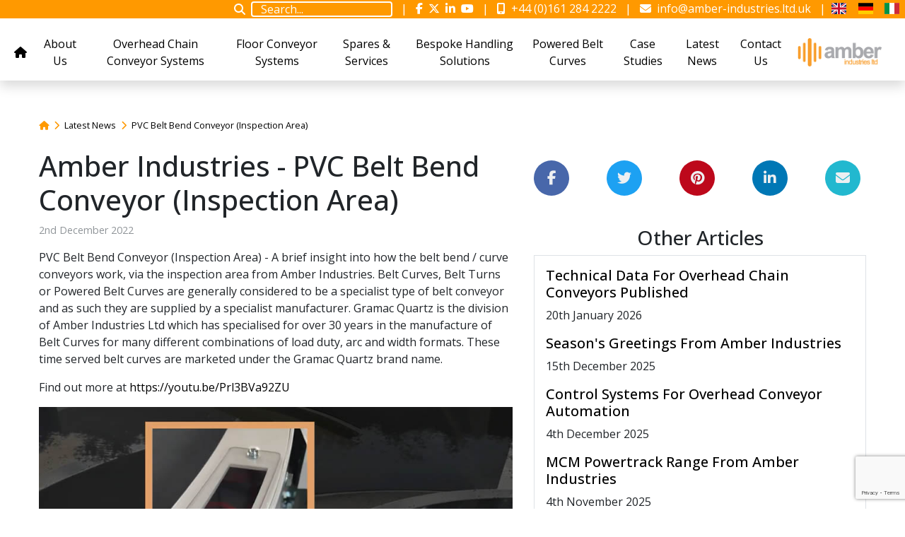

--- FILE ---
content_type: text/html; charset=UTF-8
request_url: https://www.amber-industries.ltd.uk/amber-industries-pvc-belt-bend-conveyor-inspection-area
body_size: 11332
content:
<!DOCTYPE html>
<html lang="en">
<head>
	<script id="cookieyes" type="text/javascript" src="https://cdn-cookieyes.com/client_data/2be9d4a72676a28b703571d5/script.js"></script>
    <meta name="viewport" content="width=device-width, initial-scale=1.0">
    <meta http-equiv="Content-Type" content="text/html; charset=UTF-8">
    <title>Amber Industries - PVC Belt Bend Conveyor (Inspection Area) | Amber Industries Ltd</title>
            <meta name="description" content="PVC Belt Bend Conveyor (Inspection Area) - A brief insight into how the belt bend / curve conveyors work, via the inspection area from Amber Industries">
        <meta name="keywords" content="amber industries - pvc belt bend conveyor (inspection area), amber, industries, pvc, belt, bend, conveyor, (inspection area)">
        <meta name="author" content="Amber Industries Ltd">
    <meta name="robots" content="INDEX,FOLLOW" />
    <link href="https://www.amber-industries.ltd.uk/amber-industries-pvc-belt-bend-conveyor-inspection-area" rel="canonical">
    <link href="/favicon.ico" type="image/x-icon" rel="icon"><link href="/favicon.ico" type="image/x-icon" rel="shortcut icon">
    <link href="https://fonts.googleapis.com/css?family=Open+Sans:400,500,600,700,800&display=swap" rel="stylesheet">
    <script src="/cache_js/libs.js"></script>    <link rel="stylesheet" href="/cache_css/all.css">    
    <!-- Global site tag (gtag.js) - Google Analytics -->
<script async src="https://www.googletagmanager.com/gtag/js?id=G-QQ70DDPBFF"></script>
<script>
  window.dataLayer = window.dataLayer || [];
  function gtag(){dataLayer.push(arguments);}
  gtag('js', new Date());

  gtag('config', 'G-QQ70DDPBFF');
</script>
<!-- Google tag (gtag.js) --> <script async src="https://www.googletagmanager.com/gtag/js?id=AW-1071971506"></script> <script> window.dataLayer = window.dataLayer || []; function gtag(){dataLayer.push(arguments);} gtag('js', new Date()); gtag('config', 'AW-1071971506'); </script> 
</head>
<body>
    <div id="page-overlay"></div>
<nav class="navbar navbar-expand-xl navbar-light fixed-top bg-light navbar-shadow">
    <div class="d-flex flex-column w-100">
        <div id="navbar-top" class="d-none d-xl-block">
            <ul class="navbar-nav d-flex justify-content-end">
                <li class="nav-item">
                    <form method="post" accept-charset="utf-8" class="sidebar-form" action="/search"><div style="display:none;"><input type="hidden" name="_csrfToken" autocomplete="off" value="rHlhD5q3fJM9qTeiJzGEmXJ9K1iSXcyd7wOhpBJLZB48EgrBVVSTHtbmDRu+TJX7szczYekx+pXslteQNG7yaIpoU9Sqns2AR0gbYaU8/qXdNsKQKnJdfQwjPfJhbacn5NZreoZ99s2AVlJT2QfPog=="></div><div class="input-group"><span class="mr-2 mr-xl-0 d-flex align-items-center"><i class="fa fa-search"></i></span><input type="text" name="q" class="form-control search-control ml-xl-2" placeholder="Search..." id="q" aria-label="Search..."></div></form>                </li>
                <li class="pipe d-none d-xl-block">|</li>
                                    <li class="nav-item facebook d-none d-xl-block">
                        <a class="nav-link" href="https://www.facebook.com/AmberIndustries/" target="_blank" rel="nofollow">
                            <i class="fab fa-facebook-f"></i>                        </a>
                    </li>
                                    <li class="nav-item twitter d-none d-xl-block">
                        <a class="nav-link" href="https://twitter.com/amberconveyors" target="_blank" rel="nofollow">
                            <i class="fa-brands fa-x-twitter" style="color:#ffffff"></i>                        </a>
                    </li>
                                    <li class="nav-item linkedin d-none d-xl-block">
                        <a class="nav-link" href="https://www.linkedin.com/company/amber-industries-ltd" target="_blank" rel="nofollow">
                            <i class="fab fa-linkedin-in"></i>                        </a>
                    </li>
                                    <li class="nav-item YouTube d-none d-xl-block">
                        <a class="nav-link" href="https://www.youtube.com/c/AmberIndustries" target="_blank" rel="nofollow">
                            <i class="fab fa-youtube"></i>                        </a>
                    </li>
                                <li class="pipe">|</li>
                <li class="nav-item">
                    <a class="nav-link" href="tel:00441612842222" title="Tel: +44 (0)161 284 2222">
                        <i class="fas fa-mobile-alt mr-1"></i>
                        +44 (0)161 284 2222                    </a>
                </li>
                <li class="pipe">|</li>
                <li class="nav-item">
                    <a class="nav-link" href="mailto:info@amber-industries.ltd.uk" title="info@amber-industries.ltd.uk">
                        <i class="fas fa-envelope mr-1"></i>
                        info@amber-industries.ltd.uk                    </a>
                </li>
				<li class="pipe">|</li>
				<li>
					<a href="https://www.amber-industries.ltd.uk" title="Amber Industries Ltd" target="_blank">
						<div class="fi fi-gb mr-3"></div>
					</a>
				</li>
				<li>
					<a href="https://www.amberindustries.de" title="Amber Industries Ltd" target="_blank">
						<div class="fi fi-de mr-3"></div>
					</a>
				</li>
				<li>
					<a href="https://www.amberindustries.it" title="Amber Industries Ltd" target="_blank">
						<div class="fi fi-it"></div>
					</a>
				</li>
            </ul>
        </div>
        <div class="d-xl-flex w-100 navbar-bottom">
            <div class="navbar-main order-1 order-xl-2">
                <a class="navbar-brand" href="/" title="Amber Industries Ltd Logo">
                    <img src="/img/amber-logo.png" width="275" height="106" alt="Amber Industries Ltd - Design, Manufacture &amp; Supply of Conveyor Systems" title="Amber Industries Ltd - Design, Manufacture &amp; Supply of Conveyor Systems" class="img-fluid">                </a>

                <!-- MOBILE BLOCK -->
                <div class="ml-auto d-block d-xl-none">
                    <a class="contact-link phone" href="tel:00441612842222" title="Tel: +44 (0)161 284 2222"><i class="fas fa-mobile-alt fa-2x"></i></a>
                    <a class="contact-link email" href="mailto:info@amber-industries.ltd.uk" title="info@amber-industries.ltd.uk"><i class="fas fa-envelope fa-2x"></i></a>
                </div>
                <!-- END MOBILE BLOCK -->

                <button class="navbar-toggler" type="button" data-toggle="collapse" data-target="#navbar" aria-controls="navbar" aria-expanded="false" aria-label="Toggle navigation">
                    <span class="navbar-toggler-icon"></span>
                </button>
            </div>
            <div class="collapse navbar-collapse w3-animate-right" id="navbar" data-animations="fadeInDown">
                <div class="navbar-nav w-100 align-items-end">
                    <div class="navbar-nav nav-links align-items-center text-center">
                        <div class="nav-item col p-0 d-xl-none">
                            <form method="post" accept-charset="utf-8" class="sidebar-form" action="/search"><div style="display:none;"><input type="hidden" name="_csrfToken" autocomplete="off" value="rHlhD5q3fJM9qTeiJzGEmXJ9K1iSXcyd7wOhpBJLZB48EgrBVVSTHtbmDRu+TJX7szczYekx+pXslteQNG7yaIpoU9Sqns2AR0gbYaU8/qXdNsKQKnJdfQwjPfJhbacn5NZreoZ99s2AVlJT2QfPog=="></div><div class="input-group"><span class="mr-2 mr-xl-0 d-flex align-items-center"><i class="fa fa-search"></i></span><input type="text" name="q" class="form-control search-control ml-xl-2" placeholder="Search..." id="q" aria-label="Search..."></div></form>                        </div>
                                                    <div class="nav-item ">
                                <a href="/"
                                    class="nav-link pb-2"                                >
                                    <i class="fas fa-home"></i>                                </a>
                                                            </div>
                                                    <div class="nav-item dropdown">
                                <a href="/some-of-our-clients"
                                    class="nav-link dropdown-toggle pb-2" data-hover="dropdown"                                >
                                    About Us                                </a>
                                                                    <div class="dropdown-menu bg-light">
                                        <div class="d-flex px-3">
                                            <div class="col-2 line-break">
                                                <h2>
                                                    <a href="/some-of-our-clients" title="About Us" data-hover="dropdown" class="nav-link dropdown-toggle pl-0">
                                                        <i class="fas fa-arrow-circle-right mr-1"></i>
                                                        About Us                                                    </a>
                                                </h2>
                                                <p>Amber Industries Limited - Here is a range of clients we design &amp; manufacture conveyor systems for.</p>
                                                                                                    <a href="/case-studies" class="nav-link pl-0 pb-0 border-bottom d-flex">
                                                        <span>
                                                            <i class="fas fa-arrow-circle-right mr-2"></i>
                                                        </span>
                                                        Case Studies                                                    </a>
                                                                                                    <a href="/conveyor-videos" class="nav-link pl-0 pb-0 border-bottom d-flex">
                                                        <span>
                                                            <i class="fas fa-arrow-circle-right mr-2"></i>
                                                        </span>
                                                        Conveyor Systems Videos                                                    </a>
                                                                                                    <a href="/industry-track-record" class="nav-link pl-0 pb-0 border-bottom d-flex">
                                                        <span>
                                                            <i class="fas fa-arrow-circle-right mr-2"></i>
                                                        </span>
                                                        Industry Track Record                                                    </a>
                                                                                                    <a href="/vision-mission-guiding-principles" class="nav-link pl-0 pb-0 border-bottom d-flex">
                                                        <span>
                                                            <i class="fas fa-arrow-circle-right mr-2"></i>
                                                        </span>
                                                        Vision, Mission & Guiding Principles                                                    </a>
                                                                                                    <a href="/some-of-our-clients" class="nav-link pl-0 pb-0 border-bottom d-flex">
                                                        <span>
                                                            <i class="fas fa-arrow-circle-right mr-2"></i>
                                                        </span>
                                                        Some of Our Clients                                                    </a>
                                                                                                    <a href="/conditions-of-sale" class="nav-link pl-0 pb-0 border-bottom d-flex">
                                                        <span>
                                                            <i class="fas fa-arrow-circle-right mr-2"></i>
                                                        </span>
                                                        Conditions Of Sale                                                    </a>
                                                                                            </div>
                                            <div class="col-10 d-flex">
                                                                                                    <div class="col-4">
                                                        <h2>
                                                            <a href="/who-we-are" class="nav-link dropdown-toggle d-flex flex-column sub-cat" data-hover="dropdown">
                                                                <span class="d-flex pb-3 sub-cat-title">
                                                                    <span><i class="fas fa-arrow-circle-right mr-2"></i></span>
                                                                    Who We Are                                                                </span>
                                                                <img src="/img/who-we-are-menu.jpg" alt="Who We Are" title="Who We Are" class="img-fluid">                                                                <span class="sub-description">Amber Industries Ltd. is a primary UK designer, manufacturer & supplier of conveyor equipment and systems with over 40 years experience in the automated mechanical handling and conveyor industry.</span>
                                                            </a>
                                                        </h2>
                                                    </div>
                                                                                                    <div class="col-4">
                                                        <h2>
                                                            <a href="/conveyor-systems" class="nav-link dropdown-toggle d-flex flex-column sub-cat" data-hover="dropdown">
                                                                <span class="d-flex pb-3 sub-cat-title">
                                                                    <span><i class="fas fa-arrow-circle-right mr-2"></i></span>
                                                                    What We Do                                                                </span>
                                                                <img src="/img/conveyor-systems-menu.jpg" alt="What We Do" title="What We Do" class="img-fluid">                                                                <span class="sub-description">Design manufacturing and installation. Amber Industries Limited has the ability and flexibility to tailor packages of products and services to suit its customers many and varied mechanical handling and conveyor system requirements.</span>
                                                            </a>
                                                        </h2>
                                                    </div>
                                                                                                    <div class="col-4">
                                                        <h2>
                                                            <a href="/contact-us" class="nav-link dropdown-toggle d-flex flex-column sub-cat" data-hover="dropdown">
                                                                <span class="d-flex pb-3 sub-cat-title">
                                                                    <span><i class="fas fa-arrow-circle-right mr-2"></i></span>
                                                                    Contact Us                                                                </span>
                                                                <img src="/img/contact-us-menu.jpg" alt="Contact Us" title="Contact Us" class="img-fluid">                                                                <span class="sub-description">Amber Industries can supply a wide range of conveyor equipment, both standard and bespoke, most of which is manufactured in house. This offers the real benefit of quality equipment on short delivery lead times at competitive prices.</span>
                                                            </a>
                                                        </h2>
                                                    </div>
                                                                                            </div>
                                        </div>
                                    </div>
                                                            </div>
                                                    <div class="nav-item dropdown">
                                <a href="/overhead-conveyors"
                                    class="nav-link dropdown-toggle pb-2" data-hover="dropdown"                                >
                                    Overhead Chain Conveyor Systems                                </a>
                                                                    <div class="dropdown-menu bg-light">
                                        <div class="d-flex px-3">
                                            <div class="col-2 line-break">
                                                <h2>
                                                    <a href="/overhead-conveyors" title="Overhead Chain Conveyor Systems" data-hover="dropdown" class="nav-link dropdown-toggle pl-0">
                                                        <i class="fas fa-arrow-circle-right mr-1"></i>
                                                        Overhead Chain Conveyor Systems                                                    </a>
                                                </h2>
                                                <p>The MCM division of Amber Industries has developed and manufactures a comprehensive range of modular overhead chain conveyors for light, medium and heavy duty applications. </p>
                                                                                                    <a href="/mcm-dualtrack" class="nav-link pl-0 pb-0 border-bottom d-flex">
                                                        <span>
                                                            <i class="fas fa-arrow-circle-right mr-2"></i>
                                                        </span>
                                                        MCM Dualtrack - Inverted Conveyor Systems                                                    </a>
                                                                                                    <a href="/mcm-freetrack" class="nav-link pl-0 pb-0 border-bottom d-flex">
                                                        <span>
                                                            <i class="fas fa-arrow-circle-right mr-2"></i>
                                                        </span>
                                                        MCM Freetrack - Conveyor Systems                                                    </a>
                                                                                                    <a href="/mcm-overhead-chain-conveyors-operating-principles" class="nav-link pl-0 pb-0 border-bottom d-flex">
                                                        <span>
                                                            <i class="fas fa-arrow-circle-right mr-2"></i>
                                                        </span>
                                                        MCM Overhead Chain Conveyors - Operating Principles                                                    </a>
                                                                                                    <a href="/control-systems-for-automation" class="nav-link pl-0 pb-0 border-bottom d-flex">
                                                        <span>
                                                            <i class="fas fa-arrow-circle-right mr-2"></i>
                                                        </span>
                                                        Control Systems for Automation                                                    </a>
                                                                                                    <a href="/technical-data" class="nav-link pl-0 pb-0 border-bottom d-flex">
                                                        <span>
                                                            <i class="fas fa-arrow-circle-right mr-2"></i>
                                                        </span>
                                                        Overhead Chain Conveyors - Technical Data                                                    </a>
                                                                                            </div>
                                            <div class="col-10 d-flex">
                                                                                                    <div class="col-4">
                                                        <h2>
                                                            <a href="/mcm-autotrack" class="nav-link dropdown-toggle d-flex flex-column sub-cat" data-hover="dropdown">
                                                                <span class="d-flex pb-3 sub-cat-title">
                                                                    <span><i class="fas fa-arrow-circle-right mr-2"></i></span>
                                                                    MCM Autotrack - Power & Free Conveyor Systems                                                                </span>
                                                                <img src="/img/mcm-autotrack-menu.jpg" alt="MCM Autotrack - Power &amp; Free Conveyor Systems" title="MCM Autotrack - Power &amp; Free Conveyor Systems" class="img-fluid">                                                                <span class="sub-description">A  range of ‘power & free’ overhead chain conveyors designed with the flexibility to allow product to be directed along different routes with in the same system depending upon the sequence.</span>
                                                            </a>
                                                        </h2>
                                                    </div>
                                                                                                    <div class="col-4">
                                                        <h2>
                                                            <a href="/mcm-powertrack" class="nav-link dropdown-toggle d-flex flex-column sub-cat" data-hover="dropdown">
                                                                <span class="d-flex pb-3 sub-cat-title">
                                                                    <span><i class="fas fa-arrow-circle-right mr-2"></i></span>
                                                                    MCM Powertrack                                                                </span>
                                                                <img src="/img/mcm-powertrack-menu.jpg" alt="MCM Powertrack" title="MCM Powertrack" class="img-fluid">                                                                <span class="sub-description">A range of ‘monorail’ overhead chain conveyors suitable for handling a wide range of product in many industries. They come in two types: the ‘enclosed chain’ type for  medium loads up to 100Kg  and the ‘open chain’ type for heavier loads up to 500Kg.</span>
                                                            </a>
                                                        </h2>
                                                    </div>
                                                                                                    <div class="col-4">
                                                        <h2>
                                                            <a href="/mcm-sidetrack" class="nav-link dropdown-toggle d-flex flex-column sub-cat" data-hover="dropdown">
                                                                <span class="d-flex pb-3 sub-cat-title">
                                                                    <span><i class="fas fa-arrow-circle-right mr-2"></i></span>
                                                                    MCM Sidetrack - Monorail Conveyor Systems                                                                </span>
                                                                <img src="/img/mcm-sidetrack-monorail-menu.jpg" alt="MCM Sidetrack - Monorail Conveyor Systems" title="MCM Sidetrack - Monorail Conveyor Systems" class="img-fluid">                                                                <span class="sub-description">A range of ‘monorail’ overhead chain conveyors with the track rotated through 90 degrees so  that any contamination from the chain, such as  lubricating oil is prevented from falling on to the product.  </span>
                                                            </a>
                                                        </h2>
                                                    </div>
                                                                                            </div>
                                        </div>
                                    </div>
                                                            </div>
                                                    <div class="nav-item dropdown">
                                <a href="/floor-conveyors"
                                    class="nav-link dropdown-toggle pb-2" data-hover="dropdown"                                >
                                    Floor Conveyor Systems                                </a>
                                                                    <div class="dropdown-menu bg-light">
                                        <div class="d-flex px-3">
                                            <div class="col-2 line-break">
                                                <h2>
                                                    <a href="/floor-conveyors" title="Floor Conveyor Systems" data-hover="dropdown" class="nav-link dropdown-toggle pl-0">
                                                        <i class="fas fa-arrow-circle-right mr-1"></i>
                                                        Floor Conveyor Systems                                                    </a>
                                                </h2>
                                                <p>Amber Automation is the division of Amber Industries which specialises in automated conveyor systems for carrying unit loads such as totes, cartons, pallets etc. sometimes referred to as floor conveyor systems. These types of conveyor system, which can range from simple manually operated single function conveyors to complex fully automated systems, are extensively used in warehouses, distribution centres, parcel sorting depots and many types of factories where unit loads need to be moved. </p>
                                                                                                    <a href="/laundry-conveyors" class="nav-link pl-0 pb-0 border-bottom d-flex">
                                                        <span>
                                                            <i class="fas fa-arrow-circle-right mr-2"></i>
                                                        </span>
                                                        Laundry Conveyors                                                    </a>
                                                                                                    <a href="/steel-plastic-wire-mesh-conveyors" class="nav-link pl-0 pb-0 border-bottom d-flex">
                                                        <span>
                                                            <i class="fas fa-arrow-circle-right mr-2"></i>
                                                        </span>
                                                        Steel Slat, Modular Plastic & Wire Mesh Belt Conveyors                                                    </a>
                                                                                                    <a href="/ancillary-equipment" class="nav-link pl-0 pb-0 border-bottom d-flex">
                                                        <span>
                                                            <i class="fas fa-arrow-circle-right mr-2"></i>
                                                        </span>
                                                        Ancillary Equipment                                                    </a>
                                                                                            </div>
                                            <div class="col-10 d-flex">
                                                                                                    <div class="col-4">
                                                        <h2>
                                                            <a href="/power-gravity-roller-conveyors" class="nav-link dropdown-toggle d-flex flex-column sub-cat" data-hover="dropdown">
                                                                <span class="d-flex pb-3 sub-cat-title">
                                                                    <span><i class="fas fa-arrow-circle-right mr-2"></i></span>
                                                                    Amber Automation Powered & Gravity Roller Conveyors                                                                </span>
                                                                <img src="/img/powered-gravity-rollers-menu.jpg" alt="Amber Automation Powered &amp; Gravity Roller Conveyors" title="Amber Automation Powered &amp; Gravity Roller Conveyors" class="img-fluid">                                                                <span class="sub-description">Roller conveyors are versatile and relatively low cost so they make up the main part of many unit load conveyor systems. They can be either free running relying on gravity to move the load or powered where the roller provide the motive force.</span>
                                                            </a>
                                                        </h2>
                                                    </div>
                                                                                                    <div class="col-4">
                                                        <h2>
                                                            <a href="/level-incline-belt-conveyors" class="nav-link dropdown-toggle d-flex flex-column sub-cat" data-hover="dropdown">
                                                                <span class="d-flex pb-3 sub-cat-title">
                                                                    <span><i class="fas fa-arrow-circle-right mr-2"></i></span>
                                                                    Amber Automation Level & Incline Belt Conveyors                                                                </span>
                                                                <img src="/img/level-incline-menu.jpg" alt="Amber Automation Level &amp; Incline Belt Conveyors" title="Amber Automation Level &amp; Incline Belt Conveyors" class="img-fluid">                                                                <span class="sub-description">Belt conveyor systems offer a solution for handling product loads which are irregular in shape and do not always have a rigid flat lower surface required for roller conveyors. They also have the advantage that they can be set on an incline or decline in order to change the elevation of the product load.</span>
                                                            </a>
                                                        </h2>
                                                    </div>
                                                                                                    <div class="col-4">
                                                        <h2>
                                                            <a href="/pallet-heavy-duty-chain-conveyors" class="nav-link dropdown-toggle d-flex flex-column sub-cat" data-hover="dropdown">
                                                                <span class="d-flex pb-3 sub-cat-title">
                                                                    <span><i class="fas fa-arrow-circle-right mr-2"></i></span>
                                                                    Amber Automation Pallet & Heavy Duty Chain Conveyors                                                                </span>
                                                                <img src="/img/heavy-duty-chain-conveyors-menu.jpg" alt="Amber Automation Pallet &amp; Heavy Duty Chain Conveyors" title="Amber Automation Pallet &amp; Heavy Duty Chain Conveyors" class="img-fluid">                                                                <span class="sub-description">Chain conveyors, sometimes referred to as drag chain conveyors, are comprised of 2, 3 or multiple strands of roller bush chain guided on parallel tracks.</span>
                                                            </a>
                                                        </h2>
                                                    </div>
                                                                                            </div>
                                        </div>
                                    </div>
                                                            </div>
                                                    <div class="nav-item ">
                                <a href="/spares-and-services"
                                    class="nav-link pb-2"                                >
                                    Spares & Services                                </a>
                                                            </div>
                                                    <div class="nav-item dropdown">
                                <a href="/bespoke-handling-solutions"
                                    class="nav-link dropdown-toggle pb-2" data-hover="dropdown"                                >
                                    Bespoke Handling Solutions                                </a>
                                                                    <div class="dropdown-menu bg-light">
                                        <div class="d-flex px-3">
                                            <div class="col-2 line-break">
                                                <h2>
                                                    <a href="/bespoke-handling-solutions" title="Bespoke Handling Solutions" data-hover="dropdown" class="nav-link dropdown-toggle pl-0">
                                                        <i class="fas fa-arrow-circle-right mr-1"></i>
                                                        Bespoke Handling Solutions                                                    </a>
                                                </h2>
                                                <p>Amber Industries engineering team have the ability to design bespoke handling equipment to make a conveyor system function optimally.</p>
                                                                                                    <a href="/turnover-unit-bespoke-handling-solutions" class="nav-link pl-0 pb-0 border-bottom d-flex">
                                                        <span>
                                                            <i class="fas fa-arrow-circle-right mr-2"></i>
                                                        </span>
                                                        Turnover Unit                                                    </a>
                                                                                                    <a href="/package-sorter-bespoke-handling-solutions" class="nav-link pl-0 pb-0 border-bottom d-flex">
                                                        <span>
                                                            <i class="fas fa-arrow-circle-right mr-2"></i>
                                                        </span>
                                                        Package Sorter                                                    </a>
                                                                                                    <a href="/pet-food-distribution-line" class="nav-link pl-0 pb-0 border-bottom d-flex">
                                                        <span>
                                                            <i class="fas fa-arrow-circle-right mr-2"></i>
                                                        </span>
                                                        Pet Food Distribution Line                                                    </a>
                                                                                                    <a href="/lifting-elevator-units-bespoke-handling-solutions" class="nav-link pl-0 pb-0 border-bottom d-flex">
                                                        <span>
                                                            <i class="fas fa-arrow-circle-right mr-2"></i>
                                                        </span>
                                                        Lifting Elevator Units                                                    </a>
                                                                                            </div>
                                            <div class="col-10 d-flex">
                                                                                                    <div class="col-4">
                                                        <h2>
                                                            <a href="/beam-unloader-bespoke-handling-solutions" class="nav-link dropdown-toggle d-flex flex-column sub-cat" data-hover="dropdown">
                                                                <span class="d-flex pb-3 sub-cat-title">
                                                                    <span><i class="fas fa-arrow-circle-right mr-2"></i></span>
                                                                    Beam Unloader                                                                </span>
                                                                <img src="/img/beam-unloader-menu.jpg" alt="Beam Unloader" title="Beam Unloader" class="img-fluid">                                                                <span class="sub-description">Amber Industries designed and manufactured a device for automatically unloading racking beams from an overhead chain conveyor after they had been through the paint plant and laying them flat on a belt conveyor for onward travel to a despatch area.</span>
                                                            </a>
                                                        </h2>
                                                    </div>
                                                                                                    <div class="col-4">
                                                        <h2>
                                                            <a href="/laundry-conveyors-by-amber-industries" class="nav-link dropdown-toggle d-flex flex-column sub-cat" data-hover="dropdown">
                                                                <span class="d-flex pb-3 sub-cat-title">
                                                                    <span><i class="fas fa-arrow-circle-right mr-2"></i></span>
                                                                    Laundry Conveyors by Amber Industries Ltd.                                                                 </span>
                                                                <img src="/img/laundry-conveyors-by-amber-industries-cat.jpg" alt="Laundry Conveyors by Amber Industries Ltd. " title="Laundry Conveyors by Amber Industries Ltd. " class="img-fluid">                                                                <span class="sub-description">Amber Industries is experienced in engineering and delivering a full range of conveyor systems for moving linen around laundries.</span>
                                                            </a>
                                                        </h2>
                                                    </div>
                                                                                                    <div class="col-4">
                                                        <h2>
                                                            <a href="/storage-unit-bespoke-handling-solutions" class="nav-link dropdown-toggle d-flex flex-column sub-cat" data-hover="dropdown">
                                                                <span class="d-flex pb-3 sub-cat-title">
                                                                    <span><i class="fas fa-arrow-circle-right mr-2"></i></span>
                                                                    Storage Unit                                                                </span>
                                                                <img src="/img/storage-unit-menu.jpg" alt="Storage Unit" title="Storage Unit" class="img-fluid">                                                                <span class="sub-description">Above is an end of production line cooling and storage unit for UPVC window frames.</span>
                                                            </a>
                                                        </h2>
                                                    </div>
                                                                                            </div>
                                        </div>
                                    </div>
                                                            </div>
                                                    <div class="nav-item dropdown">
                                <a href="/powered-belt-curves"
                                    class="nav-link dropdown-toggle pb-2" data-hover="dropdown"                                >
                                    Powered Belt Curves                                </a>
                                                                    <div class="dropdown-menu bg-light">
                                        <div class="d-flex px-3">
                                            <div class="col-2 line-break">
                                                <h2>
                                                    <a href="/powered-belt-curves" title="Powered Belt Curves" data-hover="dropdown" class="nav-link dropdown-toggle pl-0">
                                                        <i class="fas fa-arrow-circle-right mr-1"></i>
                                                        Powered Belt Curves                                                    </a>
                                                </h2>
                                                <p>Gramac Quartz - Belt Curves, sometimes referred to as Belt Bends, Belt Turns or Power Bends are generally considered to be a specialist type of belt conveyor and as such they are supplied by a specialist manufacturer.</p>
                                                                                                    <a href="/tr200-heavy-duty-belt-curves" class="nav-link pl-0 pb-0 border-bottom d-flex">
                                                        <span>
                                                            <i class="fas fa-arrow-circle-right mr-2"></i>
                                                        </span>
                                                        TR200 Heavy Duty Belt Curves                                                    </a>
                                                                                                    <a href="/the-gramac-quartz-range-of-belt-curves-design-advantages-features-benefits" class="nav-link pl-0 pb-0 border-bottom d-flex">
                                                        <span>
                                                            <i class="fas fa-arrow-circle-right mr-2"></i>
                                                        </span>
                                                        Product Design Advantages, Features & Benefits                                                     </a>
                                                                                                    <a href="/belt-curve-technical-data-and-specifications" class="nav-link pl-0 pb-0 border-bottom d-flex">
                                                        <span>
                                                            <i class="fas fa-arrow-circle-right mr-2"></i>
                                                        </span>
                                                        Belt Curve Technical Data & Specifications                                                    </a>
                                                                                            </div>
                                            <div class="col-10 d-flex">
                                                                                                    <div class="col-4">
                                                        <h2>
                                                            <a href="/belt-curves-for-warehouse-and-distribution-centre-intralogistics" class="nav-link dropdown-toggle d-flex flex-column sub-cat" data-hover="dropdown">
                                                                <span class="d-flex pb-3 sub-cat-title">
                                                                    <span><i class="fas fa-arrow-circle-right mr-2"></i></span>
                                                                    Belt Curves for the Intralogistics Industry                                                                </span>
                                                                <img src="/img/belt-curves-warehouse-distribution.jpg" alt="Belt Curves for the Intralogistics Industry" title="Belt Curves for the Intralogistics Industry" class="img-fluid">                                                                <span class="sub-description">Amber Industries range of high speed, friction driven and robust belt curves are designed to reliably give the long service life demanded by the Intralogistics Industry.</span>
                                                            </a>
                                                        </h2>
                                                    </div>
                                                                                                    <div class="col-4">
                                                        <h2>
                                                            <a href="/belt-curves-for-the-manufacturing-processing-industries" class="nav-link dropdown-toggle d-flex flex-column sub-cat" data-hover="dropdown">
                                                                <span class="d-flex pb-3 sub-cat-title">
                                                                    <span><i class="fas fa-arrow-circle-right mr-2"></i></span>
                                                                    Belt Curves for the Manufacturing & Processing Industries                                                                  </span>
                                                                <img src="/img/belt-curves-manufacturing-category.jpg" alt="Belt Curves for the Manufacturing &amp; Processing Industries  " title="Belt Curves for the Manufacturing &amp; Processing Industries  " class="img-fluid">                                                                <span class="sub-description">Gramac Quartz belt curves are used in many Industries where precise and fast changes in direction of conveyed products is required. Examples are in bulk material bagging lines (e.g. cement, aggregates, compost etc), car component production lines, food packaging lines and laundries to name just a few.</span>
                                                            </a>
                                                        </h2>
                                                    </div>
                                                                                                    <div class="col-4">
                                                        <h2>
                                                            <a href="/belt-curves-for-airport-baggage-handling-systems" class="nav-link dropdown-toggle d-flex flex-column sub-cat" data-hover="dropdown">
                                                                <span class="d-flex pb-3 sub-cat-title">
                                                                    <span><i class="fas fa-arrow-circle-right mr-2"></i></span>
                                                                    Belt Curves for Airport Baggage Handling Systems                                                                </span>
                                                                <img src="/img/intralogistics-belt-curves-menu.jpg" alt="Belt Curves for Airport Baggage Handling Systems" title="Belt Curves for Airport Baggage Handling Systems" class="img-fluid">                                                                <span class="sub-description">Gramac Quartz belt curves have a proven track record over 30 years of longevity and reliable operation in airport baggage handling systems around the world from remote islands in the Pacific to the largest and busiest airports.</span>
                                                            </a>
                                                        </h2>
                                                    </div>
                                                                                            </div>
                                        </div>
                                    </div>
                                                            </div>
                                                    <div class="nav-item dropdown">
                                <a href="/case-studies"
                                    class="nav-link dropdown-toggle pb-2" data-hover="dropdown"                                >
                                    Case Studies                                </a>
                                                                    <div class="dropdown-menu bg-light">
                                        <div class="d-flex px-3">
                                            <div class="col-2 line-break">
                                                <h2>
                                                    <a href="/case-studies" title="Case Studies" data-hover="dropdown" class="nav-link dropdown-toggle pl-0">
                                                        <i class="fas fa-arrow-circle-right mr-1"></i>
                                                        Case Studies                                                    </a>
                                                </h2>
                                                <p>Amber Industries Case Studies - Read Our Case Studies</p>
                                                                                                    <a href="/amber-industries-provide-solution-at-internet-fusion" class="nav-link pl-0 pb-0 border-bottom d-flex">
                                                        <span>
                                                            <i class="fas fa-arrow-circle-right mr-2"></i>
                                                        </span>
                                                        Internet Fusion - Belt Conveyor                                                    </a>
                                                                                                    <a href="/mcm-dualtrack-keeps-town-and-country-fires-burning" class="nav-link pl-0 pb-0 border-bottom d-flex">
                                                        <span>
                                                            <i class="fas fa-arrow-circle-right mr-2"></i>
                                                        </span>
                                                        Town and Country - Dualtrack Conveyor                                                    </a>
                                                                                                    <a href="/amber-automation-interface-conveyors-into-packaging-line-at-greencroft-bottling" class="nav-link pl-0 pb-0 border-bottom d-flex">
                                                        <span>
                                                            <i class="fas fa-arrow-circle-right mr-2"></i>
                                                        </span>
                                                        Greencroft Bottling - Roller Conveyor                                                    </a>
                                                                                                    <a href="/mcm-overhead-conveyors-provide-a-solution-for-weir-valves" class="nav-link pl-0 pb-0 border-bottom d-flex">
                                                        <span>
                                                            <i class="fas fa-arrow-circle-right mr-2"></i>
                                                        </span>
                                                        Weir Valves - Overhead Conveyor                                                    </a>
                                                                                                    <a href="/amber-automation-provide-a-boost-for-order-picking-at-unichem" class="nav-link pl-0 pb-0 border-bottom d-flex">
                                                        <span>
                                                            <i class="fas fa-arrow-circle-right mr-2"></i>
                                                        </span>
                                                        Alliance Healthcare - Roller Conveyor                                                    </a>
                                                                                                    <a href="/sandvik-paint-plant-conveyor" class="nav-link pl-0 pb-0 border-bottom d-flex">
                                                        <span>
                                                            <i class="fas fa-arrow-circle-right mr-2"></i>
                                                        </span>
                                                        Sandvik Paint Plant - Conveyor                                                    </a>
                                                                                            </div>
                                            <div class="col-10 d-flex">
                                                                                                    <div class="col-4">
                                                        <h2>
                                                            <a href="/automated-conveyor-system-for-sew-eurodrive" class="nav-link dropdown-toggle d-flex flex-column sub-cat" data-hover="dropdown">
                                                                <span class="d-flex pb-3 sub-cat-title">
                                                                    <span><i class="fas fa-arrow-circle-right mr-2"></i></span>
                                                                    SEW Eurodrive - Overhead Conveyor                                                                </span>
                                                                <img src="/img/sew-overdrive-menu.jpg" alt="SEW Eurodrive - Overhead Conveyor" title="SEW Eurodrive - Overhead Conveyor" class="img-fluid">                                                                <span class="sub-description">SEW Eurodrive are globally recognised as market leaders in drive engineering stretching across five continents and employing 14000 people.</span>
                                                            </a>
                                                        </h2>
                                                    </div>
                                                                                                    <div class="col-4">
                                                        <h2>
                                                            <a href="/johnston-sweepers-chooses-amber-conveyors" class="nav-link dropdown-toggle d-flex flex-column sub-cat" data-hover="dropdown">
                                                                <span class="d-flex pb-3 sub-cat-title">
                                                                    <span><i class="fas fa-arrow-circle-right mr-2"></i></span>
                                                                    Johnston Sweepers - Overhead Conveyor                                                                </span>
                                                                <img src="/img/johnson-sweepers-menu.jpg" alt="Johnston Sweepers - Overhead Conveyor" title="Johnston Sweepers - Overhead Conveyor" class="img-fluid">                                                                <span class="sub-description">Johnston Sweepers has been manufacturing road sweepers in Dorking, Surrey for more than 75 years, and in that time has become one of the world market leaders in street cleansing vehicles, British designed and built.</span>
                                                            </a>
                                                        </h2>
                                                    </div>
                                                                                                    <div class="col-4">
                                                        <h2>
                                                            <a href="/amber-install-overhead-solution-for-moving-rubber" class="nav-link dropdown-toggle d-flex flex-column sub-cat" data-hover="dropdown">
                                                                <span class="d-flex pb-3 sub-cat-title">
                                                                    <span><i class="fas fa-arrow-circle-right mr-2"></i></span>
                                                                    Fothergill Polycom - Conveyor System                                                                </span>
                                                                <img src="/img/moving-rubber-menu.jpg" alt="Fothergill Polycom - Conveyor System" title="Fothergill Polycom - Conveyor System" class="img-fluid">                                                                <span class="sub-description">Fothergill Polycom Ltd (formerly Ferguson Polycom Ltd) manufactures and supplies rubber compounds and rubber-coated fabrics from a custom-designed new facility in Oldham, Lancashire.</span>
                                                            </a>
                                                        </h2>
                                                    </div>
                                                                                            </div>
                                        </div>
                                    </div>
                                                            </div>
                                                    <div class="nav-item dropdown">
                                <a href="/news"
                                    class="nav-link dropdown-toggle pb-2" data-hover="dropdown"                                >
                                    Latest News                                </a>
                                                                    <div class="dropdown-menu bg-light">
                                        <div class="d-flex px-3">
                                            <div class="col-2 line-break">
                                                <h2>
                                                    <a href="/news" title="Latest News" data-hover="dropdown" class="nav-link dropdown-toggle pl-0">
                                                        <i class="fas fa-arrow-circle-right mr-1"></i>
                                                        Latest News                                                    </a>
                                                </h2>
                                                <p>Latest News</p>
                                                                                                    <a href="/mcm-powertrack-range-from-amber-industries" class="nav-link pl-0 pb-0 border-bottom d-flex">
                                                        <span>
                                                            <i class="fas fa-arrow-circle-right mr-2"></i>
                                                        </span>
                                                        November 2025 - MCM Powertrack Range From Amber Industries                                                    </a>
                                                                                                    <a href="/mcm-freetrack-conveyor-systems-in-focus" class="nav-link pl-0 pb-0 border-bottom d-flex">
                                                        <span>
                                                            <i class="fas fa-arrow-circle-right mr-2"></i>
                                                        </span>
                                                        October 2025 - MCM Freetrack Conveyor Systems In Focus                                                    </a>
                                                                                                    <a href="/mcm-dualtrack-inverted-conveyor-system" class="nav-link pl-0 pb-0 border-bottom d-flex">
                                                        <span>
                                                            <i class="fas fa-arrow-circle-right mr-2"></i>
                                                        </span>
                                                        September 2025 - MCM Dualtrack Inverted Conveyor System                                                    </a>
                                                                                            </div>
                                            <div class="col-10 d-flex">
                                                                                                    <div class="col-4">
                                                        <h2>
                                                            <a href="/technical-data-for-overhead-chain-conveyors-published" class="nav-link dropdown-toggle d-flex flex-column sub-cat" data-hover="dropdown">
                                                                <span class="d-flex pb-3 sub-cat-title">
                                                                    <span><i class="fas fa-arrow-circle-right mr-2"></i></span>
                                                                    January 2026 - Technical Data For Overhead Chain Conveyors Published                                                                </span>
                                                                <img src="/img/technical-data-for-overhead-chain-conveyors-published.jpg" alt="January 2026 - Technical Data For Overhead Chain Conveyors Published" title="January 2026 - Technical Data For Overhead Chain Conveyors Published" class="img-fluid">                                                                <span class="sub-description">The MCM division of Amber Industries has developed and manufactures a comprehensive range of modular overhead chain conveyors for light, medium and heavy duty applications.</span>
                                                            </a>
                                                        </h2>
                                                    </div>
                                                                                                    <div class="col-4">
                                                        <h2>
                                                            <a href="/seasons-greetings-2025-from-amber-industries" class="nav-link dropdown-toggle d-flex flex-column sub-cat" data-hover="dropdown">
                                                                <span class="d-flex pb-3 sub-cat-title">
                                                                    <span><i class="fas fa-arrow-circle-right mr-2"></i></span>
                                                                    December 2025 - Season's Greetings From Amber Industries                                                                </span>
                                                                <img src="/img/seasons-greetings-2025.jpg" alt="December 2025 - Season&#039;s Greetings From Amber Industries" title="December 2025 - Season&#039;s Greetings From Amber Industries" class="img-fluid">                                                                <span class="sub-description">Season’s greetings from all of us and we wish you a Merry Christmas and a Happy New Year.</span>
                                                            </a>
                                                        </h2>
                                                    </div>
                                                                                                    <div class="col-4">
                                                        <h2>
                                                            <a href="/control-systems-for-overhead-conveyor-automation" class="nav-link dropdown-toggle d-flex flex-column sub-cat" data-hover="dropdown">
                                                                <span class="d-flex pb-3 sub-cat-title">
                                                                    <span><i class="fas fa-arrow-circle-right mr-2"></i></span>
                                                                    December 2025 - Control Systems For Overhead Conveyor Automation                                                                </span>
                                                                <img src="/img/control-systems-for-overhead-conveyor-automation.jpg" alt="December 2025 - Control Systems For Overhead Conveyor Automation" title="December 2025 - Control Systems For Overhead Conveyor Automation" class="img-fluid">                                                                <span class="sub-description">Just as crucial to the efficient functioning of any conveyor system as the mechanical hardware is its control system. </span>
                                                            </a>
                                                        </h2>
                                                    </div>
                                                                                            </div>
                                        </div>
                                    </div>
                                                            </div>
                                                    <div class="nav-item ">
                                <a href="/contact-us"
                                    class="nav-link pb-2"                                >
                                    Contact Us                                </a>
                                                            </div>
                                            </div>
                </div>
            </div>
        </div>
    </div>
</nav>
    <div class="page-content">
                <div class="container py-4">
    <div class="breadcrumbs mb-4">
    <a href="/" title="Home"><b><i class="fas fa-home"></i></b></a>
            <i class="fas fa-chevron-right mx-1"></i>
        <a href="/news" title="Latest News">
            Latest News        </a>
            <i class="fas fa-chevron-right mx-1"></i>
        <a href="/amber-industries-pvc-belt-bend-conveyor-inspection-area" title="PVC Belt Bend Conveyor (Inspection Area)">
            PVC Belt Bend Conveyor (Inspection Area)        </a>
    </div>
    <div class="row">
        <div class="col-12 col-lg-7">
            <h1>Amber Industries - PVC Belt Bend Conveyor (Inspection Area)</h1>
                        <p class="news-date">2<suZ>nd</suZ> December 2022</p>
            <p>PVC Belt Bend Conveyor (Inspection Area) - A brief insight into how the belt bend / curve conveyors work, via the inspection area from Amber Industries. Belt Curves, Belt Turns or Powered Belt Curves are generally considered to be a specialist type of belt conveyor and as such they are supplied by a specialist manufacturer. Gramac Quartz is the division of Amber Industries Ltd which has specialised for over 30 years in the manufacture of Belt Curves for many different combinations of load duty, arc and width formats. These time served belt curves are marketed under the Gramac Quartz brand name.</p>
<p>Find out more at <a target="_blank" rel="nofollow"  href="https://youtu.be/Prl3BVa92ZU">https://youtu.be/Prl3BVa92ZU</a></p>
<img class="img-fluid pb-3" src="/img/pvc-belt-bend-conveyor-inspection-area.jpg" alt="PVC Belt Bend Conveyor (Inspection Area)" title="PVC Belt Bend Conveyor (Inspection Area)" />
<p>#Amber #Industries #Conveyors #Lineshaft #Slat #Powered #Roller #Accumulating #Materials #Handling #GravityRollers #GravityConveyors #OverheadConveyors #ChainConveyors #BeltConveyors #BeltBends #BeltCurves #MCM #ModularBeltConveyors #ModularConveyors #Grammac #MildSteel #StainlessSteel #24VConveyors #Manchester #Oldham #PVCBeltConveyors #GravityRollerConveyors #GravityRollerSystems #PoweredSystems #Overhead #Chain #Airports</p>        </div>
        <div class="col-12 col-lg-5">
            <ul class="social social-share d-flex justify-content-between p-0">
                <li class="facebook">
                    <a href="https://www.facebook.com/sharer/sharer.php?u=https://www.amber-industries.ltd.uk/amber-industries-pvc-belt-bend-conveyor-inspection-area" target="_blank" rel="nofollow">
                        <i class="fab fa-facebook-f"></i>
                    </a>
                </li>
                <li class="twitter">
                    <a href="https://twitter.com/home?status=https://www.amber-industries.ltd.uk/amber-industries-pvc-belt-bend-conveyor-inspection-area" target="_blank" rel="nofollow">
                        <i class="fab fa-twitter"></i>
                    </a>
                </li>
                <li class="pinterest">
                    <a href="https://pinterest.com/pin/create/button/?url=https://www.amber-industries.ltd.uk/amber-industries-pvc-belt-bend-conveyor-inspection-area" target="_blank" rel="nofollow">
                        <i class="fab fa-pinterest"></i>
                    </a>
                </li>
                <li class="linkedin">
                    <a href="https://www.linkedin.com/shareArticle?mini=true&url=https://www.amber-industries.ltd.uk/amber-industries-pvc-belt-bend-conveyor-inspection-area" target="_blank" rel="nofollow">
                        <i class="fab fa-linkedin-in"></i>
                    </a>
                </li>
                <li class="social-email">
                    <a href="mailto:?to=&subject=Shared from Amber Industries Ltd: Amber Industries - PVC Belt Bend Conveyor (Inspection Area)&body=Shared from Amber Industries Ltd: Amber Industries - PVC Belt Bend Conveyor (Inspection Area) https://www.amber-industries.ltd.uk/amber-industries-pvc-belt-bend-conveyor-inspection-area">
                        <i class="fas fa-envelope"></i>
                    </a>
                </li>
            </ul>
            <h3 class="header-bc p-2 text-center m-0">Other Articles</h3>
            <div class="articles-container p-3 border">
                        <h5>
        <a href="/technical-data-for-overhead-chain-conveyors-published">Technical Data For Overhead Chain Conveyors Published</a>
    </h5>
    <p>20<suZ>th</suZ> January 2026</p>
        <h5>
        <a href="/seasons-greetings-2025-from-amber-industries">Season's Greetings From Amber Industries</a>
    </h5>
    <p>15<suZ>th</suZ> December 2025</p>
        <h5>
        <a href="/control-systems-for-overhead-conveyor-automation">Control Systems For Overhead Conveyor Automation</a>
    </h5>
    <p>4<suZ>th</suZ> December 2025</p>
        <h5>
        <a href="/mcm-powertrack-range-from-amber-industries">MCM Powertrack Range From Amber Industries</a>
    </h5>
    <p>4<suZ>th</suZ> November 2025</p>
        <h5>
        <a href="/mcm-freetrack-conveyor-systems-in-focus">MCM Freetrack Conveyor Systems In Focus</a>
    </h5>
    <p>13<suZ>th</suZ> October 2025</p>
        <h5>
        <a href="/mcm-dualtrack-inverted-conveyor-system">MCM Dualtrack Inverted Conveyor System</a>
    </h5>
    <p>1<suZ>st</suZ> September 2025</p>
        <h5>
        <a href="/laundry-conveyors-by-amber-industries-news">Laundry Conveyors by Amber Industries</a>
    </h5>
    <p>13<suZ>th</suZ> August 2025</p>
        <h5>
        <a href="/mcm-powertrack-overhead-monorail-conveyor-systems">MCM Powertrack Overhead Monorail Conveyor Systems</a>
    </h5>
    <p>11<suZ>th</suZ> July 2025</p>
        <h5>
        <a href="/belt-curves-for-airport-baggage-handling-systems-june-2025">Belt Curves for Airport Baggage Handling Systems</a>
    </h5>
    <p>2<suZ>nd</suZ> June 2025</p>
        <h5>
        <a href="/belt-curves-for-the-manufacturing-and-processing-industries">Belt Curves for the Manufacturing & Processing Industries</a>
    </h5>
    <p>15<suZ>th</suZ> May 2025</p>
            </div>
        </div>
    </div>
</div>
    </div>
    <link rel="stylesheet" href="https://cdnjs.cloudflare.com/ajax/libs/font-awesome/6.5.1/css/all.min.css">
    <div class="border-top bg-footer">
        <div class="container mt-4 pb-4">
            <div class="row">
                <div class="col-12 offset-lg-1 col-lg-10 py-3 img-overlay">
                    <h2 class="mb-3">Enquiry Form</h2>
					<form method="post" accept-charset="utf-8" id="contact-form" action="/form/Contact"><div style="display:none;"><input type="hidden" name="_csrfToken" autocomplete="off" value="rHlhD5q3fJM9qTeiJzGEmXJ9K1iSXcyd7wOhpBJLZB48EgrBVVSTHtbmDRu+TJX7szczYekx+pXslteQNG7yaIpoU9Sqns2AR0gbYaU8/qXdNsKQKnJdfQwjPfJhbacn5NZreoZ99s2AVlJT2QfPog=="></div>                    <div class="row">
                        <div class="col-12 col-md-6">
                        	<div class="input text required"><label for="name">Name</label><input type="text" name="name" class="form-control form-group" required="required" data-validity-message="This field cannot be left empty" oninvalid="this.setCustomValidity(&#039;&#039;); if (!this.value) this.setCustomValidity(this.dataset.validityMessage)" oninput="this.setCustomValidity(&#039;&#039;)" id="name" aria-required="true"></div>                        	<div class="input text"><label for="company">Company</label><input type="text" name="company" class="form-control form-group" id="company"></div>                        	<div class="input tel"><label for="phone">Phone</label><input type="tel" name="phone" class="form-control form-group" id="phone"></div>                        	<div class="input email required"><label for="email">Email</label><input type="email" name="email" class="form-control form-group" required="required" data-validity-message="This field cannot be left empty" oninvalid="this.setCustomValidity(&#039;&#039;); if (!this.value) this.setCustomValidity(this.dataset.validityMessage)" oninput="this.setCustomValidity(&#039;&#039;)" id="email" aria-required="true"></div>                        </div>
                        <div class="col-12 col-md-6">
                        	<div class="input text required"><label for="subject">Subject</label><input type="text" name="subject" class="form-control form-group" required="required" data-validity-message="This field cannot be left empty" oninvalid="this.setCustomValidity(&#039;&#039;); if (!this.value) this.setCustomValidity(this.dataset.validityMessage)" oninput="this.setCustomValidity(&#039;&#039;)" id="subject" aria-required="true"></div>                        	<div class="input textarea required"><label for="body">Please enter details of your enquiry</label><textarea name="body" rows="3" class="form-control form-group" required="required" data-validity-message="This field cannot be left empty" oninvalid="this.setCustomValidity(&#039;&#039;); if (!this.value) this.setCustomValidity(this.dataset.validityMessage)" oninput="this.setCustomValidity(&#039;&#039;)" id="body" aria-required="true"></textarea></div>                        	<div class="input checkbox required"><input type="hidden" name="gdpr" value="0"><label for="gdpr"><input type="checkbox" name="gdpr" value="1" class="form-group" required="required" data-validity-message="This field cannot be left empty" oninvalid="this.setCustomValidity(''); if (!this.checked) this.setCustomValidity(this.dataset.validityMessage)" oninput="this.setCustomValidity('')" id="gdpr" aria-required="true"><span class="asterisk">Tick to confirm that you have read our <a href="/privacy-policy" title="GDPR Privacy Policy" target="_blank">privacy policy and GDPR statement</a></span></label></div>                        	<button class="btn btn-default mt-2" type="submit">Submit</button>                            <div id="_g-recaptcha1"></div>

<script type="text/javascript">
    var _submitForm;
    var onloadCallback1 = function () {
        widgetId1 = grecaptcha.render('_g-recaptcha1', {
            'sitekey' : '6LegwLEqAAAAAK4yXULB2TfMDi_30l_Vve4TIZUf',
            'callback' : '_submitForm1',
            'size' : 'invisible',
            'badge' : 'bottomright',
            'type' : 'image'
        });
    }

	// trigger loading api.js (recaptcha.js) script
	var head = document.getElementsByTagName('head')[0];
	var script = document.createElement('script');
	script.type = 'text/javascript';
	script.src = 'https://www.google.com/recaptcha/api.js?onload=onloadCallback1&render=explicit';
	head.appendChild(script);

    var _captchaForm1 = document.querySelector('#_g-recaptcha1').closest('form');
    _submitForm1 = function () {
        _captchaForm1.submit();
    };
    _captchaForm1.addEventListener('submit',
        function (e) {
            e.preventDefault();
            grecaptcha.execute(widgetId1);
        });
</script>

    <noscript>
        <div style="width: 302px; height: 422px; position: relative;">
            <div style="width: 302px; height: 422px; position: absolute;">
                <iframe src="https://www.google.com/recaptcha/api/fallback?k=6LegwLEqAAAAAK4yXULB2TfMDi_30l_Vve4TIZUf"
                        style="width: 302px; height:422px; border-style: none;" defer>
                </iframe>
            </div>
        </div>
    </noscript>
                        </div>
                    </div>
                	</form>                </div>
            </div>
        </div>
    </div>
<div class="footer" id="footer">
    <div class="container">
        <div class="row">
            <div class="col-12 col-sm-6 col-lg-3">
                <h5> Amber Industries </h5>
                <ul>
				<li><a href="/some-of-our-clients">About Us</a></li>
				<li><a href="/contact-us">Contact</a></li>
				<li><a href="/industry-track-record">Industry Track Record</a></li>
				<li><a href="/news">Latest News</a></li>
				<li><a href="/privacy-policy-and-gdpr">Cookie Statement</a></li>
                </ul>
            </div>            <div class="col-12 col-sm-6 col-lg-3">
                <h5> Products </h5>
                <ul>
				<li><a href="/overhead-conveyors">Overhead Chain Conveyor Systems</a></li>
				<li><a href="/floor-conveyors">Floor Conveyor Systems</a></li>
				<li><a href="/powered-belt-curves">Powered Belt Curves</a></li>
				<li><a href="/bespoke-handling-solutions">Bespoke Handling Solutions</a></li>
				<!--<li><a href="conveyor-modules">Conveyor Modules</a></li>-->

                </ul>
            </div>            <div class="col-12 col-sm-6 col-lg-3">
                <h5> Services </h5>
                <ul>

				<li><a href="/spares-and-services">Services</a></li>
				<li><a href="/case-studies">Case Studies</a></li>
                </ul>
            </div>            <div class="col-12 col-sm-6 col-lg-3">
                <h5> Social </h5>
                <ul class="social d-flex justify-content-center justify-content-md-start mb-3">
                                            <li class="facebook">
                            <a href="https://www.facebook.com/AmberIndustries/" target="_blank">
                                <i class="fab fa-facebook-f"></i>                            </a>
                        </li>
                                            <li class="twitter">
                            <a href="https://twitter.com/amberconveyors" target="_blank">
                                <i class="fa-brands fa-x-twitter" style="color:#ffffff"></i>                            </a>
                        </li>
                                            <li class="linkedin">
                            <a href="https://www.linkedin.com/company/amber-industries-ltd" target="_blank">
                                <i class="fab fa-linkedin-in"></i>                            </a>
                        </li>
                                            <li class="YouTube">
                            <a href="https://www.youtube.com/c/AmberIndustries" target="_blank">
                                <i class="fab fa-youtube"></i>                            </a>
                        </li>
                                    </ul>
                <ul class="text-center text-md-left">
                    <li> <a href="tel:00441612842222" title="Tel: +44 (0)161 284 2222"><i class="fas fa-mobile-alt"></i>&nbsp;+44 (0)161 284 2222</a></li>
                    <li> <a href="mailto:info@amber-industries.ltd.uk" title="info@amber-industries.ltd.uk"><i class="fas fa-envelope"></i>&nbsp;info@amber-industries.ltd.uk</a> </li>
                </ul>
            </div>
        </div>
        <!--/.row-->
    </div>
    <!--/.container-->
</div>
<!--/.footer-->

<div class="footer-bottom">
    <div class="container-fluid text-center">
        <p class="mb-1">
            Amber Industries Ltd, Unit 10 Southlink Business Park, Hamilton Street, Oldham, Lancashire, OL4 1DE, United Kingdom        </p>
        <p class="mb-1"> Copyright &copy; Amber Industries Ltd 2026.</p>
    </div>
</div></body>
</html>


--- FILE ---
content_type: text/html; charset=utf-8
request_url: https://www.google.com/recaptcha/api2/anchor?ar=1&k=6LegwLEqAAAAAK4yXULB2TfMDi_30l_Vve4TIZUf&co=aHR0cHM6Ly93d3cuYW1iZXItaW5kdXN0cmllcy5sdGQudWs6NDQz&hl=en&type=image&v=PoyoqOPhxBO7pBk68S4YbpHZ&size=invisible&badge=bottomright&anchor-ms=20000&execute-ms=30000&cb=bdol06s1ma9y
body_size: 48492
content:
<!DOCTYPE HTML><html dir="ltr" lang="en"><head><meta http-equiv="Content-Type" content="text/html; charset=UTF-8">
<meta http-equiv="X-UA-Compatible" content="IE=edge">
<title>reCAPTCHA</title>
<style type="text/css">
/* cyrillic-ext */
@font-face {
  font-family: 'Roboto';
  font-style: normal;
  font-weight: 400;
  font-stretch: 100%;
  src: url(//fonts.gstatic.com/s/roboto/v48/KFO7CnqEu92Fr1ME7kSn66aGLdTylUAMa3GUBHMdazTgWw.woff2) format('woff2');
  unicode-range: U+0460-052F, U+1C80-1C8A, U+20B4, U+2DE0-2DFF, U+A640-A69F, U+FE2E-FE2F;
}
/* cyrillic */
@font-face {
  font-family: 'Roboto';
  font-style: normal;
  font-weight: 400;
  font-stretch: 100%;
  src: url(//fonts.gstatic.com/s/roboto/v48/KFO7CnqEu92Fr1ME7kSn66aGLdTylUAMa3iUBHMdazTgWw.woff2) format('woff2');
  unicode-range: U+0301, U+0400-045F, U+0490-0491, U+04B0-04B1, U+2116;
}
/* greek-ext */
@font-face {
  font-family: 'Roboto';
  font-style: normal;
  font-weight: 400;
  font-stretch: 100%;
  src: url(//fonts.gstatic.com/s/roboto/v48/KFO7CnqEu92Fr1ME7kSn66aGLdTylUAMa3CUBHMdazTgWw.woff2) format('woff2');
  unicode-range: U+1F00-1FFF;
}
/* greek */
@font-face {
  font-family: 'Roboto';
  font-style: normal;
  font-weight: 400;
  font-stretch: 100%;
  src: url(//fonts.gstatic.com/s/roboto/v48/KFO7CnqEu92Fr1ME7kSn66aGLdTylUAMa3-UBHMdazTgWw.woff2) format('woff2');
  unicode-range: U+0370-0377, U+037A-037F, U+0384-038A, U+038C, U+038E-03A1, U+03A3-03FF;
}
/* math */
@font-face {
  font-family: 'Roboto';
  font-style: normal;
  font-weight: 400;
  font-stretch: 100%;
  src: url(//fonts.gstatic.com/s/roboto/v48/KFO7CnqEu92Fr1ME7kSn66aGLdTylUAMawCUBHMdazTgWw.woff2) format('woff2');
  unicode-range: U+0302-0303, U+0305, U+0307-0308, U+0310, U+0312, U+0315, U+031A, U+0326-0327, U+032C, U+032F-0330, U+0332-0333, U+0338, U+033A, U+0346, U+034D, U+0391-03A1, U+03A3-03A9, U+03B1-03C9, U+03D1, U+03D5-03D6, U+03F0-03F1, U+03F4-03F5, U+2016-2017, U+2034-2038, U+203C, U+2040, U+2043, U+2047, U+2050, U+2057, U+205F, U+2070-2071, U+2074-208E, U+2090-209C, U+20D0-20DC, U+20E1, U+20E5-20EF, U+2100-2112, U+2114-2115, U+2117-2121, U+2123-214F, U+2190, U+2192, U+2194-21AE, U+21B0-21E5, U+21F1-21F2, U+21F4-2211, U+2213-2214, U+2216-22FF, U+2308-230B, U+2310, U+2319, U+231C-2321, U+2336-237A, U+237C, U+2395, U+239B-23B7, U+23D0, U+23DC-23E1, U+2474-2475, U+25AF, U+25B3, U+25B7, U+25BD, U+25C1, U+25CA, U+25CC, U+25FB, U+266D-266F, U+27C0-27FF, U+2900-2AFF, U+2B0E-2B11, U+2B30-2B4C, U+2BFE, U+3030, U+FF5B, U+FF5D, U+1D400-1D7FF, U+1EE00-1EEFF;
}
/* symbols */
@font-face {
  font-family: 'Roboto';
  font-style: normal;
  font-weight: 400;
  font-stretch: 100%;
  src: url(//fonts.gstatic.com/s/roboto/v48/KFO7CnqEu92Fr1ME7kSn66aGLdTylUAMaxKUBHMdazTgWw.woff2) format('woff2');
  unicode-range: U+0001-000C, U+000E-001F, U+007F-009F, U+20DD-20E0, U+20E2-20E4, U+2150-218F, U+2190, U+2192, U+2194-2199, U+21AF, U+21E6-21F0, U+21F3, U+2218-2219, U+2299, U+22C4-22C6, U+2300-243F, U+2440-244A, U+2460-24FF, U+25A0-27BF, U+2800-28FF, U+2921-2922, U+2981, U+29BF, U+29EB, U+2B00-2BFF, U+4DC0-4DFF, U+FFF9-FFFB, U+10140-1018E, U+10190-1019C, U+101A0, U+101D0-101FD, U+102E0-102FB, U+10E60-10E7E, U+1D2C0-1D2D3, U+1D2E0-1D37F, U+1F000-1F0FF, U+1F100-1F1AD, U+1F1E6-1F1FF, U+1F30D-1F30F, U+1F315, U+1F31C, U+1F31E, U+1F320-1F32C, U+1F336, U+1F378, U+1F37D, U+1F382, U+1F393-1F39F, U+1F3A7-1F3A8, U+1F3AC-1F3AF, U+1F3C2, U+1F3C4-1F3C6, U+1F3CA-1F3CE, U+1F3D4-1F3E0, U+1F3ED, U+1F3F1-1F3F3, U+1F3F5-1F3F7, U+1F408, U+1F415, U+1F41F, U+1F426, U+1F43F, U+1F441-1F442, U+1F444, U+1F446-1F449, U+1F44C-1F44E, U+1F453, U+1F46A, U+1F47D, U+1F4A3, U+1F4B0, U+1F4B3, U+1F4B9, U+1F4BB, U+1F4BF, U+1F4C8-1F4CB, U+1F4D6, U+1F4DA, U+1F4DF, U+1F4E3-1F4E6, U+1F4EA-1F4ED, U+1F4F7, U+1F4F9-1F4FB, U+1F4FD-1F4FE, U+1F503, U+1F507-1F50B, U+1F50D, U+1F512-1F513, U+1F53E-1F54A, U+1F54F-1F5FA, U+1F610, U+1F650-1F67F, U+1F687, U+1F68D, U+1F691, U+1F694, U+1F698, U+1F6AD, U+1F6B2, U+1F6B9-1F6BA, U+1F6BC, U+1F6C6-1F6CF, U+1F6D3-1F6D7, U+1F6E0-1F6EA, U+1F6F0-1F6F3, U+1F6F7-1F6FC, U+1F700-1F7FF, U+1F800-1F80B, U+1F810-1F847, U+1F850-1F859, U+1F860-1F887, U+1F890-1F8AD, U+1F8B0-1F8BB, U+1F8C0-1F8C1, U+1F900-1F90B, U+1F93B, U+1F946, U+1F984, U+1F996, U+1F9E9, U+1FA00-1FA6F, U+1FA70-1FA7C, U+1FA80-1FA89, U+1FA8F-1FAC6, U+1FACE-1FADC, U+1FADF-1FAE9, U+1FAF0-1FAF8, U+1FB00-1FBFF;
}
/* vietnamese */
@font-face {
  font-family: 'Roboto';
  font-style: normal;
  font-weight: 400;
  font-stretch: 100%;
  src: url(//fonts.gstatic.com/s/roboto/v48/KFO7CnqEu92Fr1ME7kSn66aGLdTylUAMa3OUBHMdazTgWw.woff2) format('woff2');
  unicode-range: U+0102-0103, U+0110-0111, U+0128-0129, U+0168-0169, U+01A0-01A1, U+01AF-01B0, U+0300-0301, U+0303-0304, U+0308-0309, U+0323, U+0329, U+1EA0-1EF9, U+20AB;
}
/* latin-ext */
@font-face {
  font-family: 'Roboto';
  font-style: normal;
  font-weight: 400;
  font-stretch: 100%;
  src: url(//fonts.gstatic.com/s/roboto/v48/KFO7CnqEu92Fr1ME7kSn66aGLdTylUAMa3KUBHMdazTgWw.woff2) format('woff2');
  unicode-range: U+0100-02BA, U+02BD-02C5, U+02C7-02CC, U+02CE-02D7, U+02DD-02FF, U+0304, U+0308, U+0329, U+1D00-1DBF, U+1E00-1E9F, U+1EF2-1EFF, U+2020, U+20A0-20AB, U+20AD-20C0, U+2113, U+2C60-2C7F, U+A720-A7FF;
}
/* latin */
@font-face {
  font-family: 'Roboto';
  font-style: normal;
  font-weight: 400;
  font-stretch: 100%;
  src: url(//fonts.gstatic.com/s/roboto/v48/KFO7CnqEu92Fr1ME7kSn66aGLdTylUAMa3yUBHMdazQ.woff2) format('woff2');
  unicode-range: U+0000-00FF, U+0131, U+0152-0153, U+02BB-02BC, U+02C6, U+02DA, U+02DC, U+0304, U+0308, U+0329, U+2000-206F, U+20AC, U+2122, U+2191, U+2193, U+2212, U+2215, U+FEFF, U+FFFD;
}
/* cyrillic-ext */
@font-face {
  font-family: 'Roboto';
  font-style: normal;
  font-weight: 500;
  font-stretch: 100%;
  src: url(//fonts.gstatic.com/s/roboto/v48/KFO7CnqEu92Fr1ME7kSn66aGLdTylUAMa3GUBHMdazTgWw.woff2) format('woff2');
  unicode-range: U+0460-052F, U+1C80-1C8A, U+20B4, U+2DE0-2DFF, U+A640-A69F, U+FE2E-FE2F;
}
/* cyrillic */
@font-face {
  font-family: 'Roboto';
  font-style: normal;
  font-weight: 500;
  font-stretch: 100%;
  src: url(//fonts.gstatic.com/s/roboto/v48/KFO7CnqEu92Fr1ME7kSn66aGLdTylUAMa3iUBHMdazTgWw.woff2) format('woff2');
  unicode-range: U+0301, U+0400-045F, U+0490-0491, U+04B0-04B1, U+2116;
}
/* greek-ext */
@font-face {
  font-family: 'Roboto';
  font-style: normal;
  font-weight: 500;
  font-stretch: 100%;
  src: url(//fonts.gstatic.com/s/roboto/v48/KFO7CnqEu92Fr1ME7kSn66aGLdTylUAMa3CUBHMdazTgWw.woff2) format('woff2');
  unicode-range: U+1F00-1FFF;
}
/* greek */
@font-face {
  font-family: 'Roboto';
  font-style: normal;
  font-weight: 500;
  font-stretch: 100%;
  src: url(//fonts.gstatic.com/s/roboto/v48/KFO7CnqEu92Fr1ME7kSn66aGLdTylUAMa3-UBHMdazTgWw.woff2) format('woff2');
  unicode-range: U+0370-0377, U+037A-037F, U+0384-038A, U+038C, U+038E-03A1, U+03A3-03FF;
}
/* math */
@font-face {
  font-family: 'Roboto';
  font-style: normal;
  font-weight: 500;
  font-stretch: 100%;
  src: url(//fonts.gstatic.com/s/roboto/v48/KFO7CnqEu92Fr1ME7kSn66aGLdTylUAMawCUBHMdazTgWw.woff2) format('woff2');
  unicode-range: U+0302-0303, U+0305, U+0307-0308, U+0310, U+0312, U+0315, U+031A, U+0326-0327, U+032C, U+032F-0330, U+0332-0333, U+0338, U+033A, U+0346, U+034D, U+0391-03A1, U+03A3-03A9, U+03B1-03C9, U+03D1, U+03D5-03D6, U+03F0-03F1, U+03F4-03F5, U+2016-2017, U+2034-2038, U+203C, U+2040, U+2043, U+2047, U+2050, U+2057, U+205F, U+2070-2071, U+2074-208E, U+2090-209C, U+20D0-20DC, U+20E1, U+20E5-20EF, U+2100-2112, U+2114-2115, U+2117-2121, U+2123-214F, U+2190, U+2192, U+2194-21AE, U+21B0-21E5, U+21F1-21F2, U+21F4-2211, U+2213-2214, U+2216-22FF, U+2308-230B, U+2310, U+2319, U+231C-2321, U+2336-237A, U+237C, U+2395, U+239B-23B7, U+23D0, U+23DC-23E1, U+2474-2475, U+25AF, U+25B3, U+25B7, U+25BD, U+25C1, U+25CA, U+25CC, U+25FB, U+266D-266F, U+27C0-27FF, U+2900-2AFF, U+2B0E-2B11, U+2B30-2B4C, U+2BFE, U+3030, U+FF5B, U+FF5D, U+1D400-1D7FF, U+1EE00-1EEFF;
}
/* symbols */
@font-face {
  font-family: 'Roboto';
  font-style: normal;
  font-weight: 500;
  font-stretch: 100%;
  src: url(//fonts.gstatic.com/s/roboto/v48/KFO7CnqEu92Fr1ME7kSn66aGLdTylUAMaxKUBHMdazTgWw.woff2) format('woff2');
  unicode-range: U+0001-000C, U+000E-001F, U+007F-009F, U+20DD-20E0, U+20E2-20E4, U+2150-218F, U+2190, U+2192, U+2194-2199, U+21AF, U+21E6-21F0, U+21F3, U+2218-2219, U+2299, U+22C4-22C6, U+2300-243F, U+2440-244A, U+2460-24FF, U+25A0-27BF, U+2800-28FF, U+2921-2922, U+2981, U+29BF, U+29EB, U+2B00-2BFF, U+4DC0-4DFF, U+FFF9-FFFB, U+10140-1018E, U+10190-1019C, U+101A0, U+101D0-101FD, U+102E0-102FB, U+10E60-10E7E, U+1D2C0-1D2D3, U+1D2E0-1D37F, U+1F000-1F0FF, U+1F100-1F1AD, U+1F1E6-1F1FF, U+1F30D-1F30F, U+1F315, U+1F31C, U+1F31E, U+1F320-1F32C, U+1F336, U+1F378, U+1F37D, U+1F382, U+1F393-1F39F, U+1F3A7-1F3A8, U+1F3AC-1F3AF, U+1F3C2, U+1F3C4-1F3C6, U+1F3CA-1F3CE, U+1F3D4-1F3E0, U+1F3ED, U+1F3F1-1F3F3, U+1F3F5-1F3F7, U+1F408, U+1F415, U+1F41F, U+1F426, U+1F43F, U+1F441-1F442, U+1F444, U+1F446-1F449, U+1F44C-1F44E, U+1F453, U+1F46A, U+1F47D, U+1F4A3, U+1F4B0, U+1F4B3, U+1F4B9, U+1F4BB, U+1F4BF, U+1F4C8-1F4CB, U+1F4D6, U+1F4DA, U+1F4DF, U+1F4E3-1F4E6, U+1F4EA-1F4ED, U+1F4F7, U+1F4F9-1F4FB, U+1F4FD-1F4FE, U+1F503, U+1F507-1F50B, U+1F50D, U+1F512-1F513, U+1F53E-1F54A, U+1F54F-1F5FA, U+1F610, U+1F650-1F67F, U+1F687, U+1F68D, U+1F691, U+1F694, U+1F698, U+1F6AD, U+1F6B2, U+1F6B9-1F6BA, U+1F6BC, U+1F6C6-1F6CF, U+1F6D3-1F6D7, U+1F6E0-1F6EA, U+1F6F0-1F6F3, U+1F6F7-1F6FC, U+1F700-1F7FF, U+1F800-1F80B, U+1F810-1F847, U+1F850-1F859, U+1F860-1F887, U+1F890-1F8AD, U+1F8B0-1F8BB, U+1F8C0-1F8C1, U+1F900-1F90B, U+1F93B, U+1F946, U+1F984, U+1F996, U+1F9E9, U+1FA00-1FA6F, U+1FA70-1FA7C, U+1FA80-1FA89, U+1FA8F-1FAC6, U+1FACE-1FADC, U+1FADF-1FAE9, U+1FAF0-1FAF8, U+1FB00-1FBFF;
}
/* vietnamese */
@font-face {
  font-family: 'Roboto';
  font-style: normal;
  font-weight: 500;
  font-stretch: 100%;
  src: url(//fonts.gstatic.com/s/roboto/v48/KFO7CnqEu92Fr1ME7kSn66aGLdTylUAMa3OUBHMdazTgWw.woff2) format('woff2');
  unicode-range: U+0102-0103, U+0110-0111, U+0128-0129, U+0168-0169, U+01A0-01A1, U+01AF-01B0, U+0300-0301, U+0303-0304, U+0308-0309, U+0323, U+0329, U+1EA0-1EF9, U+20AB;
}
/* latin-ext */
@font-face {
  font-family: 'Roboto';
  font-style: normal;
  font-weight: 500;
  font-stretch: 100%;
  src: url(//fonts.gstatic.com/s/roboto/v48/KFO7CnqEu92Fr1ME7kSn66aGLdTylUAMa3KUBHMdazTgWw.woff2) format('woff2');
  unicode-range: U+0100-02BA, U+02BD-02C5, U+02C7-02CC, U+02CE-02D7, U+02DD-02FF, U+0304, U+0308, U+0329, U+1D00-1DBF, U+1E00-1E9F, U+1EF2-1EFF, U+2020, U+20A0-20AB, U+20AD-20C0, U+2113, U+2C60-2C7F, U+A720-A7FF;
}
/* latin */
@font-face {
  font-family: 'Roboto';
  font-style: normal;
  font-weight: 500;
  font-stretch: 100%;
  src: url(//fonts.gstatic.com/s/roboto/v48/KFO7CnqEu92Fr1ME7kSn66aGLdTylUAMa3yUBHMdazQ.woff2) format('woff2');
  unicode-range: U+0000-00FF, U+0131, U+0152-0153, U+02BB-02BC, U+02C6, U+02DA, U+02DC, U+0304, U+0308, U+0329, U+2000-206F, U+20AC, U+2122, U+2191, U+2193, U+2212, U+2215, U+FEFF, U+FFFD;
}
/* cyrillic-ext */
@font-face {
  font-family: 'Roboto';
  font-style: normal;
  font-weight: 900;
  font-stretch: 100%;
  src: url(//fonts.gstatic.com/s/roboto/v48/KFO7CnqEu92Fr1ME7kSn66aGLdTylUAMa3GUBHMdazTgWw.woff2) format('woff2');
  unicode-range: U+0460-052F, U+1C80-1C8A, U+20B4, U+2DE0-2DFF, U+A640-A69F, U+FE2E-FE2F;
}
/* cyrillic */
@font-face {
  font-family: 'Roboto';
  font-style: normal;
  font-weight: 900;
  font-stretch: 100%;
  src: url(//fonts.gstatic.com/s/roboto/v48/KFO7CnqEu92Fr1ME7kSn66aGLdTylUAMa3iUBHMdazTgWw.woff2) format('woff2');
  unicode-range: U+0301, U+0400-045F, U+0490-0491, U+04B0-04B1, U+2116;
}
/* greek-ext */
@font-face {
  font-family: 'Roboto';
  font-style: normal;
  font-weight: 900;
  font-stretch: 100%;
  src: url(//fonts.gstatic.com/s/roboto/v48/KFO7CnqEu92Fr1ME7kSn66aGLdTylUAMa3CUBHMdazTgWw.woff2) format('woff2');
  unicode-range: U+1F00-1FFF;
}
/* greek */
@font-face {
  font-family: 'Roboto';
  font-style: normal;
  font-weight: 900;
  font-stretch: 100%;
  src: url(//fonts.gstatic.com/s/roboto/v48/KFO7CnqEu92Fr1ME7kSn66aGLdTylUAMa3-UBHMdazTgWw.woff2) format('woff2');
  unicode-range: U+0370-0377, U+037A-037F, U+0384-038A, U+038C, U+038E-03A1, U+03A3-03FF;
}
/* math */
@font-face {
  font-family: 'Roboto';
  font-style: normal;
  font-weight: 900;
  font-stretch: 100%;
  src: url(//fonts.gstatic.com/s/roboto/v48/KFO7CnqEu92Fr1ME7kSn66aGLdTylUAMawCUBHMdazTgWw.woff2) format('woff2');
  unicode-range: U+0302-0303, U+0305, U+0307-0308, U+0310, U+0312, U+0315, U+031A, U+0326-0327, U+032C, U+032F-0330, U+0332-0333, U+0338, U+033A, U+0346, U+034D, U+0391-03A1, U+03A3-03A9, U+03B1-03C9, U+03D1, U+03D5-03D6, U+03F0-03F1, U+03F4-03F5, U+2016-2017, U+2034-2038, U+203C, U+2040, U+2043, U+2047, U+2050, U+2057, U+205F, U+2070-2071, U+2074-208E, U+2090-209C, U+20D0-20DC, U+20E1, U+20E5-20EF, U+2100-2112, U+2114-2115, U+2117-2121, U+2123-214F, U+2190, U+2192, U+2194-21AE, U+21B0-21E5, U+21F1-21F2, U+21F4-2211, U+2213-2214, U+2216-22FF, U+2308-230B, U+2310, U+2319, U+231C-2321, U+2336-237A, U+237C, U+2395, U+239B-23B7, U+23D0, U+23DC-23E1, U+2474-2475, U+25AF, U+25B3, U+25B7, U+25BD, U+25C1, U+25CA, U+25CC, U+25FB, U+266D-266F, U+27C0-27FF, U+2900-2AFF, U+2B0E-2B11, U+2B30-2B4C, U+2BFE, U+3030, U+FF5B, U+FF5D, U+1D400-1D7FF, U+1EE00-1EEFF;
}
/* symbols */
@font-face {
  font-family: 'Roboto';
  font-style: normal;
  font-weight: 900;
  font-stretch: 100%;
  src: url(//fonts.gstatic.com/s/roboto/v48/KFO7CnqEu92Fr1ME7kSn66aGLdTylUAMaxKUBHMdazTgWw.woff2) format('woff2');
  unicode-range: U+0001-000C, U+000E-001F, U+007F-009F, U+20DD-20E0, U+20E2-20E4, U+2150-218F, U+2190, U+2192, U+2194-2199, U+21AF, U+21E6-21F0, U+21F3, U+2218-2219, U+2299, U+22C4-22C6, U+2300-243F, U+2440-244A, U+2460-24FF, U+25A0-27BF, U+2800-28FF, U+2921-2922, U+2981, U+29BF, U+29EB, U+2B00-2BFF, U+4DC0-4DFF, U+FFF9-FFFB, U+10140-1018E, U+10190-1019C, U+101A0, U+101D0-101FD, U+102E0-102FB, U+10E60-10E7E, U+1D2C0-1D2D3, U+1D2E0-1D37F, U+1F000-1F0FF, U+1F100-1F1AD, U+1F1E6-1F1FF, U+1F30D-1F30F, U+1F315, U+1F31C, U+1F31E, U+1F320-1F32C, U+1F336, U+1F378, U+1F37D, U+1F382, U+1F393-1F39F, U+1F3A7-1F3A8, U+1F3AC-1F3AF, U+1F3C2, U+1F3C4-1F3C6, U+1F3CA-1F3CE, U+1F3D4-1F3E0, U+1F3ED, U+1F3F1-1F3F3, U+1F3F5-1F3F7, U+1F408, U+1F415, U+1F41F, U+1F426, U+1F43F, U+1F441-1F442, U+1F444, U+1F446-1F449, U+1F44C-1F44E, U+1F453, U+1F46A, U+1F47D, U+1F4A3, U+1F4B0, U+1F4B3, U+1F4B9, U+1F4BB, U+1F4BF, U+1F4C8-1F4CB, U+1F4D6, U+1F4DA, U+1F4DF, U+1F4E3-1F4E6, U+1F4EA-1F4ED, U+1F4F7, U+1F4F9-1F4FB, U+1F4FD-1F4FE, U+1F503, U+1F507-1F50B, U+1F50D, U+1F512-1F513, U+1F53E-1F54A, U+1F54F-1F5FA, U+1F610, U+1F650-1F67F, U+1F687, U+1F68D, U+1F691, U+1F694, U+1F698, U+1F6AD, U+1F6B2, U+1F6B9-1F6BA, U+1F6BC, U+1F6C6-1F6CF, U+1F6D3-1F6D7, U+1F6E0-1F6EA, U+1F6F0-1F6F3, U+1F6F7-1F6FC, U+1F700-1F7FF, U+1F800-1F80B, U+1F810-1F847, U+1F850-1F859, U+1F860-1F887, U+1F890-1F8AD, U+1F8B0-1F8BB, U+1F8C0-1F8C1, U+1F900-1F90B, U+1F93B, U+1F946, U+1F984, U+1F996, U+1F9E9, U+1FA00-1FA6F, U+1FA70-1FA7C, U+1FA80-1FA89, U+1FA8F-1FAC6, U+1FACE-1FADC, U+1FADF-1FAE9, U+1FAF0-1FAF8, U+1FB00-1FBFF;
}
/* vietnamese */
@font-face {
  font-family: 'Roboto';
  font-style: normal;
  font-weight: 900;
  font-stretch: 100%;
  src: url(//fonts.gstatic.com/s/roboto/v48/KFO7CnqEu92Fr1ME7kSn66aGLdTylUAMa3OUBHMdazTgWw.woff2) format('woff2');
  unicode-range: U+0102-0103, U+0110-0111, U+0128-0129, U+0168-0169, U+01A0-01A1, U+01AF-01B0, U+0300-0301, U+0303-0304, U+0308-0309, U+0323, U+0329, U+1EA0-1EF9, U+20AB;
}
/* latin-ext */
@font-face {
  font-family: 'Roboto';
  font-style: normal;
  font-weight: 900;
  font-stretch: 100%;
  src: url(//fonts.gstatic.com/s/roboto/v48/KFO7CnqEu92Fr1ME7kSn66aGLdTylUAMa3KUBHMdazTgWw.woff2) format('woff2');
  unicode-range: U+0100-02BA, U+02BD-02C5, U+02C7-02CC, U+02CE-02D7, U+02DD-02FF, U+0304, U+0308, U+0329, U+1D00-1DBF, U+1E00-1E9F, U+1EF2-1EFF, U+2020, U+20A0-20AB, U+20AD-20C0, U+2113, U+2C60-2C7F, U+A720-A7FF;
}
/* latin */
@font-face {
  font-family: 'Roboto';
  font-style: normal;
  font-weight: 900;
  font-stretch: 100%;
  src: url(//fonts.gstatic.com/s/roboto/v48/KFO7CnqEu92Fr1ME7kSn66aGLdTylUAMa3yUBHMdazQ.woff2) format('woff2');
  unicode-range: U+0000-00FF, U+0131, U+0152-0153, U+02BB-02BC, U+02C6, U+02DA, U+02DC, U+0304, U+0308, U+0329, U+2000-206F, U+20AC, U+2122, U+2191, U+2193, U+2212, U+2215, U+FEFF, U+FFFD;
}

</style>
<link rel="stylesheet" type="text/css" href="https://www.gstatic.com/recaptcha/releases/PoyoqOPhxBO7pBk68S4YbpHZ/styles__ltr.css">
<script nonce="pLBhTqNP4PqgEEuPz-jJng" type="text/javascript">window['__recaptcha_api'] = 'https://www.google.com/recaptcha/api2/';</script>
<script type="text/javascript" src="https://www.gstatic.com/recaptcha/releases/PoyoqOPhxBO7pBk68S4YbpHZ/recaptcha__en.js" nonce="pLBhTqNP4PqgEEuPz-jJng">
      
    </script></head>
<body><div id="rc-anchor-alert" class="rc-anchor-alert"></div>
<input type="hidden" id="recaptcha-token" value="[base64]">
<script type="text/javascript" nonce="pLBhTqNP4PqgEEuPz-jJng">
      recaptcha.anchor.Main.init("[\x22ainput\x22,[\x22bgdata\x22,\x22\x22,\[base64]/[base64]/[base64]/[base64]/[base64]/[base64]/KGcoTywyNTMsTy5PKSxVRyhPLEMpKTpnKE8sMjUzLEMpLE8pKSxsKSksTykpfSxieT1mdW5jdGlvbihDLE8sdSxsKXtmb3IobD0odT1SKEMpLDApO08+MDtPLS0pbD1sPDw4fFooQyk7ZyhDLHUsbCl9LFVHPWZ1bmN0aW9uKEMsTyl7Qy5pLmxlbmd0aD4xMDQ/[base64]/[base64]/[base64]/[base64]/[base64]/[base64]/[base64]\\u003d\x22,\[base64]\\u003d\x22,\x22A8KZw77CvcKsNnAXT2VzOsODQ23Dk8OUKn7Ck0kTRMKIwobDtsOFw65tQcK4A8K8wpsOw7wfdTTCqsOYw4DCnMK8UzAdw7ojw57ChcKUZsK0JcOlSsK/IsKbC1IQwrU+W2Y3AwrCikxxw6jDtyl2wptzGxxecsOOI8KKwqIhNsKiFBEEwp81YcOUw4M1ZsONw4dRw48ZPD7Dp8Obw6xlP8K2w6RvTcOsbyXCk0HCjnPClD/[base64]/DnlVEccKzw5nDm8OlBcK4w51lG0EtDcO/wp/CphTDpD7CtsOCeUNowo4NwpZQTcKsehfCmMOOw77CpAHCp0pBw4nDjknDsx7CgRV8wrHDr8Oowq0Gw6kFRMKyKGrCicKAAMOhwrPDkwkQwrDDoMKBAT8mRMOhC0wNQMOOX3XDl8Kfw5vDrGtpJQoOw6fCkMOZw4RUwrPDnlrCohJ/w7zCrQlQwrg4diUlU2/Ck8K/w7TClcKuw7I6NjHCpxp6wolhPcKhc8K1wrDCgBQFQSrCi27DiWcJw6k4w7PDqCtzSHtRCcKgw4pMw61owrIYw7bDrSDCrTTClsKKwq/Dijg/ZsKZwoHDjxkrfMO7w47Do8KHw6vDomrCu1NUXcOPFcKnN8Kbw4fDn8KIJRl4wrbCtsO/[base64]/CiGB3QHrDgizDvMK2CMKzfxI5w5o5cRjCpVBuwrgKw7nDp8K5NVLCvWvDh8KbRsKvbMO2w6wQXMKPDMKHTGDDmwFaKcOhwr/Ctww9w6PDhcO4TsKrXsKmF1lMw5dMw4hbw6UDDAkDV2DCszDCosOzFnIGw4/Ch8OtwpjCrCZiw7gfwrHDgjnDvR5TwqLCjMONNMOXDMKxwoVkLMKPwr84wpHCicKYSjQXR8OELMOtw6/CkVc2w7kYwpjClDbDoX9lcMKZwqABwr0HKWPDkMOcfX/DvFR8QcK5OmHDg37CmFPDoSd0IMKqIsKjw57DucK5w5vCpMKXZ8Kjw4fCjG/DukvDrw9fwpJpw5RTwox9JMKtw4vDqcOQN8KAwpPCshjDpsKQXMOuwrzCm8OXw7/[base64]/Cq33CmGVKD3TDg8OiwrxAF8OsCCzCg8KNCn9ywonDpcOXwqvDun/Dnipcw5suUMK9JsOpFzgNw57CiCLDgsOXBnHDrGFrwoTDu8Kswqw3JMOFUUfDisOpbVXDrWFuB8K9IMKVwqrDicOAc8K8MsKPJyV3w7jCusK8wofDu8KiLT/DrMOaw61pAcK/[base64]/Do33DgsKCKlQ7wpF0w6syYsOuwqxzd3PCqDBFw5oFbsORfVnCnTPChibCp2BoOsKSDcKLXMOLKsO2esO3w7UhH2V4ajTCjcOgRh/DmsKmw7XDlT/Co8O+w49QSifDrEbChn1VwqcfUsKRbcO6wptkeXEzZ8OkwoJUH8KbThvDrAfDqjc3JwkSXMOiwrlCccKbwqtpwp5Pw4PChHhbwrlLeTPDgcOLcMO4PyzDlDlwLETDn2zCgMOPccOZHSkic1nDg8O6wpPDpSnCsSgRwo/[base64]/DsC9SwrHCisOoKcOobMOoNTjCksOTY8KDUxIfw4cuwqjDkcORLcOANMOtwrjCoWHCqw8Zw7bDsDPDmQBcwrDCiA02w7hwQkFCw7Ylwr4LK13DtTnCu8Onw47ConrCvsO/acK2IhN1T8OWEcKBw6XDsnTChMKPI8KkCGHClcKRwpDDvsOrOh3Ck8OvZsK9w6BywpbDp8KewpDDusO/EWjCpH7DjsKbw5gaw5vCq8KjCBozIktnwrbCpUNgKHTCiEJawqTDocKhw6wCBcOVw6FfwpdcwrgoSzPDksKIwrBtVMKywowvHMKDwoR5wrLCoDl/J8KiwonCk8Orw7Jzwp3DigbDmFQQKTdiR1jDh8K/[base64]/GMKYwoLCmXgDw70kwrMSFMOuwrZZwrTDtVHClsOoTDfCl1p1Z8O0T2LCmVJjAWleGMKWwqHCj8K6w5VYdEjDg8KrTDxvwqkeEQTDinHCkcKIccK6WcO0Z8K/w7fDiwXDlVXDu8Kow5hEw5pUJ8K/w6LChgXDhm7Dl3bDvkPDpAbChlrDtggDfwjDiwgGOhRkPcKNPjbCn8OxwpnDocK4w4VpwocCw7zDrxLCjUF0N8KCHgRvcgnCrcKgKQHDs8KKw67Cpj0EA0PCr8OqwqVMKcOYwrwfwphxBsOSOEsuIMKTwqhOa1E/wrt2NcKwwpsmwowmBsOUbEnDpMOLw6hEw4vCj8OKCMKRwqBjYcK1Y1nDklXCj03CpVl0w4wDeVdRNhTDqToyKMOfwoNbw5bCmcObwrXChAlBcMONZMOhBGF0UcKww6Iqwr3CgQp8wogqwqV9wpDCvTd3K0hFEcKUw4LDrXDCscOCwqDCkj/CtSHDpUQHwpLCkz9cwqTDqzsEMMKpGExxaMK0X8OSCyLDtsK1GsOmwrzDrMKwAzN2wqxJTRcqw7hfwrrChsOCw4TCkBPDrsKsw4lvQ8OEbWDCg8OOLX5xwqfDgG7CpMKtAcKSAAZQFwrCpcKaw4jDpzXCigrCicKfwrA0dsO/wrrDpDXCiAogw592U8K9w7jCusKaw6XCi8OJWSTDvcOsGhLCvjoaMsKNw6knAG9HLBYEw5sOw5Ica1gXwpTDpsOnRFvCmQQYbcOhZA3DoMKCcsOlwo1wECTDtMOEf3zDpcO5IHt7I8OOCsKpMsKNw7/CvcOkw75oZcOqBcONw4YNPhfDlMKaLEfCtDwUw6I7w7FIOEnCjwdWw4ICZjfDpiXCn8Opwq8Dw6pfCsK/[base64]/Cj8O8wrIEwq3DrcOkworCncK3FEjCqmfCiw/DnMO5w71DacK/V8Klwqh8IhzCm3DCj1cewoVxCBXCsMKiw6DDlR4+BydgwqVEwqAmwrZkOWrDgUfDpgYwwoNSw5wJw55Rw5bDjnXDvMKgwp/Ds8KoahA/w5TDuiDDvcKNw7nCm2fCo0cGDnsfw6HDtEzDgkBmccO5JsO6wrE8L8O4w4nDtMKdE8OHInpQLCguYcKoQsKdwqdVJWPCgMKpwqV3MX83w5gRDBbCpEvCinkBw63ChcKYEhrDlis/W8OiecO/[base64]/DjQYdw7XChVnDgMOOJ2BzU8K1wqfDuy7CuxwBOBrDj8KxwrYawr8QHcKVw53DsMKhwofDucOIwp7CjMKPBMO/wrnCtS3Du8KJwpdNXMO0OhdWwojCkMK3w7fChgDCkGNdw5PDgn0jw6law5zClcOKJS/CvcKYw5p2wq/[base64]/DmMO2Iw1QFsKcwrhgWcKgw47DtRdmJEESDcOWKMKYw4rDocO3wq5Rw6zDgizDt8Kmw48jw49pw78CR3bDlFEvwpvCq27DncOWWsK7wp4iwrDCpcKAbcO9YcKuwrJhe1DDoQ9yJcKtdcOYBcK8wpMOLmvCosOiEMKrw53Dp8KGwo8pdFJGwpjCusOcJMONwqVybFDDpV/CmsOXe8KtWz4ywr/[base64]/Ct2JeCw9XCDZDS8KGNyVUw7fDmMKVDyE4QMOUDydKwonDgcOCwqdFwprDvzjDmArCgMONMkXDllgJCmYJNFYsw6w8w5zCtSHCtMOowr/CrUIPwqfDvngJw7XCoXEBIyTCmGfDpsKtw5cHw6zCl8OXw5nDjsKbw6t5aw01HsOSCEArwo7ChMOyCMOhHMO+IsOtw7PCqyIOGcOATsKrwo5Mw5zCgDjCrR/Cp8K4w6fChjV7PMKzFkhaehrCr8O1w6EOw4nCuMKGDHjCrQFCAcO6w7gCw6oQwqh9wovDicKYbVPCvsKmwrTDr0bCj8KnZ8O7wrxzw6HDpXvCrcKeC8K+WFlpQMKfw43DunVOXcKWT8ONwqtYd8OrAjQONsKhMMOWw4DDuhtEKQEgw7rDnsKxQUHCrsOOw5/DnAfDuVzDpwjCuhI+woXDscK6woTDqhILCnB0wqNaZcKBwpYdwrLDpGvDoVDDhm5fCT/ChsO1wpfDt8OVcnbDuU3CmHrDlzHCk8KuYMKDBMOuwrtxC8KDwpJfc8K2wo0UWsO1w4BAIHdnXGvCq8K7PSbCkGPDh1vDgVPDsmkyGsKOS1cVw4/[base64]/CosOARMOXw7vCgMOwAl8Ow4Fdw6AOfMOGZMKmBmlZAMOXcSQAw5dWUcO9w6TDiA8dfMOQOcOsc8KBwq9Dw50ZwqPDvsOfw6DDugMBTErCscKXw491w4giAXrDtzvDlMKKESjDncKHw43DvsK2w7bDnBcxUE8/wpFXw7bDtMKawpAHPMKRwo/DnCNewp/[base64]/w7rDjhXCksKbcF0Gw6tpTz/[base64]/[base64]/CgMOWC8KFwqksSz/Dggk0woHDtlYuTcKKEMKQfjjClsOJDcOWS8KzwqBHw6vCvlvCtMKsdcKjf8OPwqUnf8Kiw5VMwoPDjsOEfTI5QMK5w7NrXMKwRmXDqcOkw6hiYsOBw6LCjR/CsCQNwrsxwotIdcKaa8K7Ag7DvXxbbMKuwrnDtMKaw4vDnMK8w4HDnQ3CiGfCnMKWworCm8Knw5PCpzDDl8K1OMKeUyDDlMO1wo/Dg8OJw6zCicOLwrIHSMOIwrR3VBsowrINwq0DFMKvwqrDuVvDosKKw4bCiMOxM3RgwrY3wpTCmsKWwqUUN8KwAl7Dr8KlwqfCiMOFw4jCrwXDggrCmMOhw5TDpMOjwq4owotgFcO/wpkzwoxyFcOnwrhNVcOPw7waSMKkwoQ9w4RMw6zDjwzDnjnDoG3CncO8asKCw48JwqLDuMObI8OAIhw/C8K7fQhqVcOGNcKMRcOMMMO0wqXDhVfDmcKGw7bCjg3DpgVWKR/[base64]/Cmz3DtMKPw5c4G2tkw6sVDcOjWcK/JFggGx7CkHnCicKZAsK4c8O1AWLDlMK+e8OrMUbDkSrDhcKnBMOcwqPCsAg5VV8TwrTDisKow6LDq8OLw77CscOkeANWw5/DpGLDp8OzwrUjZXbCuMOFYHNmw7LDmsKbw4Qpw7PDv24Yw4Mvw7RyR3DClw4ew4LCh8OpK8O4wpNgGFYzN0DDqcOAMl/CqcKsLnwNw6PCtnlJw4jDn8OPVsOTw7rCjMOvD3wgdsK0wroTXsKWW2d7ZMOxw7zCosKcwrbCl8KNbsKvwoYZQsKPwq/CpE7Do8OjbnbDg1olwqc6wpvCksOjwoRaH33DqcO3GREgY0I7wrnDjmZFw6DCh8K0fMO6E1NXw4ApOMK8w7vCssODwrTCn8OLbnZYAANtJWMYwprDu3t/I8KPwpImw5pEKsOWTcK3BMK/wqPDtsK4d8KowoLCvcK/wr0Lw4UQw6dybcKJZXlPwr/DjMKMwoLDg8Oawo/[base64]/Ci8KBw6jDjsOqwrjCosOaQDwbwqIfVm3DkMKlwrjCqMKww7XChcOwwrrCqi3DhV0VwrzDpcKHFgpDUCnDgSFSw4LCkMKXwp3Dp3HCosK+wpdxwpbCuMKQw55Kc8ObwobCqzfDtTjDkFFDcA/[base64]/CrcO2LWHDq8O7wrrDh8KSCRbDphAIwq5feMKMwpHDhRppw44PesK/XlQkfndGw47DtEc3ScOrR8KbKkgQSGhpDsOBw4jCrMKSbsKCJxw2GjvChn8PXGLDsMK4w5DCrxvDsFHCpMKJwqPCjX3CmBfChsOHPcKMEsK4wpzCkcOIN8K/XsO+w6bDgDTCv1/Dgl8+w4/DicKzEgtfwqTDiR9pw7gBw6dxw6NUL3EJwoUhw69Mfwtmd2nDgkrDo8OmdCYvwoMuXS/Clig6VsKLRsOvw5LCiA3CusKVwrDCmMKgZMO2VWbCvnJpwq7DmkPDm8KHw5gxwpLCpsKNLFTDmSwYwrTDtS5adj/DlsOEwr5fw7DDigcdJMKdw581wrPCksK/wrjDhUVSwpTCiMOlwpJdwoJwOsO5w4nChcKsEcOpNMKXw73CpcK0w4gEw5LCtcOfw4AsZMK1ZsOnMcOsw5zCumrDhcO8ESTDo3HCtWMRwofCi8KTDMO+woMMwoYrYkscwogQPcKcw4o2Fmg1woY9wrnDg03Ci8K6PFk2woTCgg9uJcOOwqHDkcO/wr3DvlzDmMKaThgcwq3DtUxVJ8O4wqZlwpLCocOcw759w69FwpnCtkBNcGjCssOkKFVRwqfCv8OtA0FVw63CgTfCiSg4HijCrUoAMTvCiUvCvGRjGEDDjcK/[base64]/[base64]/L0sMbcKWwpTDnMKbBMOqEsKuwpgTN8OLwpHDpcKRE15Rw6/Cs2djawhWw4nCtMOnNcOdXDnCi21mwq5QGh3CusOww7NJfSJtNMOrwpg9Y8KRCsKsw5trw5Z1WCLCjnhzwq7CjMK9Gk4hw5g5wo8UaMK7wqDCpF3DmMKdYsOGwqnDtRFWP0TDr8OswpvDulzDszVlwopTADLCm8OvwqhhZMOONcOkJUVWwpDDvWRLw4pmUE/CiMOMLGBgwqV3w6XCqMO8wpISwrbCn8O4dMO/w40ycS5KOwMOVsOhNcOKwpQ+wpBewqh/Z8O2PCdsBAg1w5jDtRbDrcOOFUskcWAzw7PCnUEFTRlXC3LDkgvCqhcDJ0AUwq/CmGPCmQJRJH06SnYAMcKfw7JsVCPCscO/wq8MwowmQcOaCsKhSEFsKMO+w59Ewr1DwoTDv8OUQMOIJnPDl8OuIMKswr7CrDENw5bDqGzCkRnCpMOiw4vDtsOSw4Ufw40uFyEkwpMtUAd4w73DkMKIKsORw7/CvsKUw7kkEcKaN2d1w48wC8KZw4giw6UceMKmw4YLw5tDwqbDocO9VVjDsWjCk8OIwqTCuktKPMKBw7/[base64]/CiVXDlUVIw6LCvQXDkFLDsyYDwoHDqMKBw7xadxzDsQzCgcO2w54lw7DDhsKdwpTDh3/Cr8OSwojDncOhw601KT7Crm3DhAwCHm7DiW4dw5kXw6XChUzCl2vClcKawpLCoD4Ewo7CuMKswrtjXMK3wpFAMlLDtEA7EcKxw61WwqLDs8KrwozDnMOEHmzDm8OkwqvChC/DhsKYZcK2wpnCucOdwq7CiwlGCMOlXS9WwqRCw61TwoBuw5x4w5nDpnYmUsOwwoFIw7h5dkwJwoDDtgzDvMKgwq/DpBvDlMO9w73CoMO9ZUlgaGdxK2shMsOSw5PDnMKRw4tqMFIjPsKOwpQOM1LDhnVVZwLDmCpTPXx/[base64]/woPCl1pRwqzDjWJawr/DnQlGTcOLw4DDucKVw5fDpAxbJUrCp8OIDSx9WsOgOCPClW7DocOpd3rCtA8eOELDmDTCj8OTwo/DncOAKF7CkT8PwrPDuCZEw7bCsMK4wo5kwqPDoXIPcjzDlcOVw59eK8OYwoTDoFXCucOSQzXCshoywqXCvMKgw7h6wqY3bMOCT2ZASMOSwqUTOsOmRMOhwr3CgMOow7LDnCxzP8KDTcOiWD/CgzpBw4MnwpQfXMObwq/CniLCgmx0R8KPd8Kgwq43OWhbLCAzT8K8wqDCjmPDusKMwozCjgxcJGkTSQlzw5cmw67Do09VwqTDqUvCqGbDgcOhPcO5UMKiwrNcJwTDocKyD3TDkMObwoPDvjvDg38mwoDCjCg4wpjDjT3DjMO5wpEbw4/DoMKDw5N6wpJTwr0Rw5FqGsKKOsKFI2XDhcOlKnIXV8Kbw6QUw6zDhWPCuD9Mw4HCqsKqwrB7K8O6dD/DicKuP8OmfXPCoXjDucOISSxFJ3zDvcOzQR/[base64]/wpx7wozDmkDCvcKUI2JcXGbDvUPCvH8jd1JWdFnDkj7Dj1PDjcObdhQrb8KFwrXDh3vDklvDjMKowrHDucOiwrFHw5tqXlLDnHzCoSfDmSrChB7CmcOxZcK4BsKdw4HDgl8adH3CucO0wrZfw497RWTClEc/HQ5sw4FnKkdEw5Amw4/Dj8OSwrpST8OWwr5hIGppVGzDt8Kca8OHXcOteCVtwrBhKcKKHGRDwqgNw4Mew6nDgsOdwrosYi/[base64]/[base64]/[base64]/CrMOYZsOCJcKdYMKMWV11w5JIHcOiLWnCicOhfzrDrEfDhDQofMOfw68sw4NSwp1Qw4hjwpZcw6peMw54woBWw7VFbmbDjcKuPsKjdsKAAcKrT8OiY2jCpQcyw45tSQjCg8OrCUMTAMKCbzzCpMO2dMOIwqnDgsKLRhPDp8KKLDbCncKDw4DCjMKxwqgeL8K0wqwzeC/CmzHCiWnCiMOWEsK6esOvR2ZhwqLDvi17wqLCqA5vBcKbwohqWWEEwqfCj8OXKcOrcU8NcXfDjMOsw5d7w7DDiWjCkVDCsC7DkVlawq/[base64]/[base64]/DqTrDmcOcRlbDqBhPbsKNCmbDh8OWccOdDMO0wrVlJMOzw4XClsKOwpLDtw5jKBHDoy8Kw7Rxw7gKWMO+wp/CjsK0wqAQw6XCowEhw6TCgsKCworDjEYzwqZnwoFdO8Ktw6XCrwDCsgDCp8OjUsOJwp/CssKQVcOPwqnCnMKnw4Igw74XTXHDsMKGFn9bwqbCqsOjwp3DgMKtwoFVwo/Dn8O9wr8Jw67CqcOvwqPDocOUcBkOEHbCmMOhGcK5JwzDkjxoBknChVhKwoLChHLCqsOuw4R4wr4bdBt+IsKuwo1yGWB8wpLCigg/w7jDhcOfWAFTwp1kw4vDqMOnRcO6wq/Dnjwcw6vDtcKkKXfCk8Orw7PCtS0pHXpMw4R9LsKaeSHCmALCs8KFFMKUXsOkwoTDhlLCkcOaMcOVwpvCgMOcCMO9wrlVw67DkStXXcK/wotyYxjCvX3CksKKwq7DvsKmw4U2wrvDgkY7J8KZw7hHwpo+w7xMw5nDvMKfEcKkwrPDkcKPb3keSwzDml5pUcORwq0TRjYrf0vCt1LCq8Kaw69yMMKRw6tPUsOkw4LDlMKafMKqwrtUwrYtwpPCk1/[base64]/CpC0Mw7rCqMKYTsKPw6RIw6LDvcKkIgNLEcOLw4PDr8KAbgIYDcKqwqUkw6TDuE3ChcO8wp0HW8KRa8OHHcKlwoHCncO1RTVtw4o3w50gwprCgAnDhsKGE8O6w6rDliogwqxiwpkxwohcwrzDhGHDoXTCjFl6w4rCmMOmwq/DvFHCrMOBw5vDpnzCkwHCmBbDjcOGAnjDrkHDl8OqwojDhsKjEsKNGMKSMMOtN8OKw6bCv8OIwoXCtEgJLhojEXZETcOYDcO7w6vCtcOtwoJqwoXDiEEaEMKRTTVpJcOKUUZrw6szwq1/OcKTYcO+DcKYa8OgQ8Kjw5JXe3/DqMOLw6ogeMKtwoprw4zCimDCu8OXw5TClMKow5DDjcOZw7gRw4pvesOpwoJKdg7DvMOtDcKgwpglwpTCgVrCiMKhw6jDuTnCrsKRdRA8w4fDhEsOXCZIZBQWKjFZw6HDsHx1C8OBX8KvFxg/[base64]/[base64]/Ck8Oew4rCicKyRzdew47CssK5THjCisOfwqrDm8O0w4XCiMO4wpk6w6nCi8OXX8OLWsOcPC/Dh13DjMKHHyrClcOiw5TDt8O1PxEAE1gMw69HwpRmw45vwrZ0CVHCpD7Dim3CkjJwZcOZLXsYw5Aow4fDmx/Cj8OrwohEfcK/HjrDvUTCqMK6ZQ/CiHHCpEYrGMOhBXQ+GA/[base64]/[base64]/Cu8Kew4RkDSArwqNjwoJzw5PCvsOfw6HDq8KOIcKWA2Q5w5cNwrtOw4QTw7PDo8O2cxLDqsKTS0/[base64]/w652bcOqRlvDhMORDQDCty0reMO1H0TDrBEWHsO1O8OlcMKlUTAlXy9Fw4XDm0NfwrhIPcO5w5LCgMOvw6gfw71kwobCmcOcJ8ONw4oxaxvCvsOIIcODwqYrw5EHw5HDjMOBwq8uwrnDr8K1w6Jpw6zDh8K/wpfCicK8w71OLEHCicOXBMOjw6fDvnFDwpfDoF1Ww7EYw7I+LsKNw68dw4FBw7/[base64]/ChGLCqsKQwqbDtMKiLEjCrQBobsKawqPCpkYGZw9bOHxaYMKnwpJPIjY9KHY4w4EAw5oswp9XGcOxw6gXDMKVwpQPw4LCncOiQ1lSJjbDunpcw6XCt8OVO04fw7lFCMOjwpfCqHXDiCsxw6kkOsOCNcKHCC3DpSXDtMOlwr/DhcKDZAwfRXpSw4pHw4R6w63CucOCL2rDu8OYwq92MDUlw79Fw57Ck8Oxw6AQGsOrwofChjXDui9JCMOowoxLLcKLQGnCkcKiwoB9w7rCkMKwZzjDt8OQwr4qw600woLCvC8ya8KzLDFBam3CssKVEjcOwp/DvMKEF8Oow7vCoSlVKcKAYsOVw7XCji0KWlrDlDhlRsO7IsO0wrkOPkHCscOILg9XAxhHShN/MsOWYkbDgyrCqVoRwp/Dh1V1w4VewrjCt2XDjyJcMn/CpsOSbW7Ds1sow6/DvTLCqcOzUcKZMyhzwq/[base64]/DgmPDtSnCp1zCsmRNdndEch12w6DDjMKLwrAsC8K9PcKSw5rChi/Cp8OSwoJ2L8KVT0Agwp0jw4JZKsOzPSs5w5w3GsKfYsOVdAHCqEp/fsOvAHrDnCpBY8OUUcOtwoxiHMOwdsOwX8Kaw6Y7eiYoRgPDtUTCvj3CkkdLDkzCusKJwrnDpcOTBxbCtCXCjMOew7zDsjnDncOVwo1seALCgFRkMHzCrsKKazhxw7/CqcKDCE5qEcKwT3DDr8K+QmbDhMO+w5lTF0pCO8ONO8OLMhRQFF/CmlDCnCANw43DncOSwqVgaV3CnQ1nScKRw4DCqG/CuVrChsOaa8KSwrtCLcOyMy9Nw7o4XcOnCwQ5w67CpEtoXmFZw6nCvxIjwowYw4YfdEQtUMK5w6Bew4N0WMKrw7M3DcK+GMKVNwLDiMO8aR5Nw6HChcK9fholLDPDrcKxw6dkBW9iw784wpPDrcK7XsO/[base64]/[base64]/aF/[base64]/Th8uwqEHwpptw7XCm8K0fDxMwoDCrsKaw7oUY0bDvMOOwo3CnUZBwpbDhMKKJUd2RcO2S8Kyw5/Dq27DqsOCwqHCgcOlNMOKS8KDFMOCw6vCk2vDnTZ/[base64]/Cv3nCm33DucOwO8KTw73DqBfDsMKQcBLDkDpzw4k9T8Klwr3DgsO0EsOZwqTCoMKcAHrCmHnCuzvCgV/Dly8/w5gcZ8O+GMKqw5cAXsK2wrDDusK/w7cMFFXDuMOCEENHLMORasOjTC3CjFPClMObw5YmMGbCsFN5woQ0O8O2UG8owqDDq8OjBMKvw77CuTtaBcKKBmhfW8KUWRrDgMKnQUzDuMKzwqlrTMKTw47DkcOXMyQSbz7CmlwtbcOCZW/CkMKKwo7ChMKTTsKKwplsbsKMX8KbSk0iBT3CrAtAw6I1woHCmMKGLcOXZcO7Z1BMfTDDqigkwrjChzHCqhQYYB4GwotrBcOgw4t2AA7CocOTOMK2a8Kbb8OQSH0beinDihfCusOeRcO5dcO4w6/DoAnCrcKyHQ88IRXCh8KNVlU/NHBDIcKSw4rDjRfCkzrDnk8Lwoknwp7Cmg3CkgdNVMOdw43DmnnDlcKLNRbCvS1pwrfDgMKCwoRnwrwvXMOgworCjMO7D0loQgPCuDIRwqM/wptqHsKSw4bCs8OXw78jw7YgRC4qSVrCh8KYIh7DmsK9X8KfDArCgcKLw6jDs8O/HcO0wrUKZxkTwpDDhsOMaVPCosOZw5nCjMOrwoElMcKMRnkqPR5FDMOZKMKrQsO8YxLCqzzDt8Okw6ZmRx7Dh8Oew7XDtjlACsOiwrVSwqhlwrcZwrXCu2EOTxXDr07Di8OkUMO+wqFUwqXDvMOSwrDDrsOJSl9oWH3Dq1ohw5fDiyM/OcOXMMKDw4nDvcOewpfDl8KjwrkfP8OBwoHCoMKMcMKUw64kSsKcw4jCq8OmUsK0DCnCsxnCjMOBw75OdmEMf8KMw7LCq8Kcwr9xw6cKw5x1wrwmwoNJw7gKDcKSEgUPwo3CrMKfwqjChsKmSREfwrjCtsOzw4tqfz/DkcOowp8lRMKWKwEWLMOdAQxewpl7M8O8VA4MfcKFw4ddPcKtZy7CnXsGw4kiwofDn8ORw6vCnlPCncOPJ8KZwpfCj8KqPAXDrsKmwqHDkxjDrUsNw5jClVwFw5MVQx/[base64]/DgntOw6jCpgNdOsK1RQrDksOOw5Q+wqF/wocow6PCtMKswo/Dh0DCp2Bjw412bMKBZzLDpsOFE8OpEgTDpCAdwrfCs2PCncKtw6zCmwBYPlPDosKsw5BPYcKSw5dBwpvDuhHDnQ4Vw7kxw7UowojDqXV0w7A4HcK2UTlcfAHDksOGTiPCpMKkwpxqwopsw4PCncO/w6IGUsOUw6RdajbDn8KpwrYywoJ8UMOuwpRDD8KPwp/DhknCkXPCjcOjwrBGdVkRw6M8ecKWdWEvwrQ8MsKvwq3CjGJnM8KjAcKeYcKrUMOWKTLDjHTDo8K3dsKFI0Zkw7AtP2fDgcKHwrAsfMKUM8K9w7zCogfCgz/DuxkGKsKSPMKowqnCsXnDnQZpd2LDoCI4w5lhw5xNw4rCtE/[base64]/w7DCisOvCsOdA8KIIcKVCGNXwoDDrwLCmhPCpAfCrkDDusKiIcOTeSs9AH8WN8OBw619w6dMZsKNwrDDm30lBBsIw5zClhwXXz/Cp3ANwqnCmAAyPcK/[base64]/XBfDkSoAwqPCtsO4ME47WUcKw67ChSDCnhrCq8Kww5fDvg1aw4Qzw4Q5c8Kww5HDsmI6wrQCIzp8w790McK0FR/DvA8Yw50Aw7bDlG85Bxtdw4kALMOwQl9dBsOKU8KVFnxow7zDtcKowpFAImjDlD7CuEjDjUpOFhzDszHClsOiFMOgwrQxaDQXw5AYZTLCggt/fGUkPRFmQTZJwqJJw6M3w4wqXMOlE8O2chjCiFVFaSzCnMO4wpbCjMOowrJlRsOCG0bCgSfDg0xIwr1YRsKsdAZEw40swo7Dn8OtwoBbV05mw5MsH1/DncKvajI5aE58TUlQEz5sw6FnwobCtys4w44Xw5gswqwGw7MWw4I/w71uw7PDtyLCtzJkw5HDvG5lERgxfGY3wrA+AnMUCHLCuMOhwrzDlmbCkTrDiAnCiWFpDn9/W8OnwrXDsTR4Q8KPwqB5wr/[base64]/Cl3V1E3rDqMOjGl4swoUHwo50bTzCmhPDpcOLw78ew6vDnWgiw7cywqBLZVvCu8K+w4MfwrkRw5Jxw5ZOw5I/wrobcCQwwoDCpSDCqcKCwp/[base64]/[base64]/[base64]/azPDjhHCjncDasKBJkbCg0PDq3EsTSRIw7M7w6xCwqU7w53CpjbDnsOXw55QesKFEB/CrRMtw7vCkMKEX3leaMO9AsOdY2/Dt8OXDSxsw7cXOcKZdsKlNFJDKMOkw4vDlHRwwrEFwpLCjHnCph7CizkRSHDCpcOUwoLCqcKMSh/CnsO5fB83GF82w5XClMKLVMKuMG3CncOrHVUecQw8w4ozWsKfwpjCv8O9wotsXsOmYEMXwpLCh3xyXMKOwoHCu303SQxCw7TDo8OfMsOYw4nCuBdINsKZXnDDm1XCux89w6gpTMOpXMOww7/[base64]/[base64]/[base64]/Cgn9CQsKaKcKiPg/DtsOmPSrCncOVXy7CpcKRQGvDqsKIPEHCiirDlwjChTnDkXrDoGNywqPDqcK9FsKMw5wcw5dlwqLCjMKnL1dvchUIwpXDpsKqw7Ykw5XDpD3Cjg8LBUrCgsK4UR/DvsKLCUPDssKCYX7Dtw/DmcOKJjLCkQTDisK9wqZwbsO0P1F/w5l8wpTCgMKRw7FmGSclw7/DrsKLecOLwpTCicOTw6tkw6wKPQBfFAHDn8K9UGjDmMOFwr7Ch2LCuS/CjcKEGMKsw4p1wrrCr0tVPicJw7LCjT/[base64]/DhMOlccKxw6QzScKQWWXDrVfCscKewqXCmsK+wqVbBMKvd8KHwrTDusKAw5FQw53DujTChcK6wocOZDgJHkgKwq/CgcOfbsOmcMK3Jy7CrR7Cs8Kuw4gPwo4aLcO/TzNPw7nCisOvYDJHMwHCo8KIUl/Ds0lpScO7GcKeIDt+woLDh8OBw6rDvw07B8O2w6HCv8OIw6o9w5Jww5FQwr/DjcO+a8OiOcOkw6AYwpg6AMKwLU0xw5bCqjY/w5/[base64]/wrTCoMKjw4JdOcK5NizDicKTKcOxWMOywq7DlyxnwrcLwpN7XsK2IzHDqcOIw6rCtmHCuMOxwqrCp8KtVjosw53Cp8OLwrbDnTxdw411SMKlw7sHM8OTwrVRwrl4WGRBZlbDkHp/RF9Qw41Wwr/DtMKEw5LDgC1pwrtJwrA/F30MwpLDv8OZXsOtX8KMM8KAWXVcwqQiw43DgnPCiDjClUF6P8K/[base64]/DpcKpw5zCp8KLSVzDkMKrE0bDkMOCLlDDuTBEwrzCtjcYwpXDrzhrPBbCgcOYOm4NZT4hw4zDuk0TEg4+wrd3GsOlw7UFT8Klwqscw6EWQMODw5bDuHYQworDlnTCicK1KjrCvcKDXcKVWMK3wp/ChMKTAmFXw4TChA4oK8KjwqEhUhfDtU4Lw4tHHWJsw7TDnmBkwoLCnMObd8KSw73CsRDDryUlw4bDgTNSKTleL1zDizshCsOSe1nDkcO/wpILUy5iwpMmwqAWVmXCgcKPaVZUP34ZwoHCl8OzCyvCrFnDjGUeQcKSVsK9woI7wp/Cm8O7w7PCmcOGw5kUGsKuwrtvBcKHw6PCi2HCksOMwp/CnmJ0w4HCqGLCjgLCusO8fiXDrEcEw43CpRJtw4XDm8Oyw6vDvinDu8ONwpZiw4fDnGjCmMOmcFwSwobDhRTDnMO1YsKdYMODDz7CjQBhbMKcVsORJhfDocOiw4tFWV7Djkt1X8KJw6rCmcK7H8OlZMOAP8KMwrbCkWHDtU/Du8KUTcO6wr9wwpfCgglIUhPDgw3CgQ1IXGg+wpnDiGfDv8OsFR7CtsKdTMKjA8KsPm3Cp8KewprDjsO1BTTCiD/Dqm9Mwp7ChsKjw6PDh8KdwqZdHiPCucKjwp5LG8O0wrDDkSnDqMOJworDr3ctUMOSwp9gB8Oiw5bDrUkzMgzDthMmwqTDhcKXw4NcQjbDjlJ+w7nCjFs/CnjCqE9zRcK3wp9ZD8KAYxtzw4jDq8O2w77DjcK4w4/Do2vDtcOqwpnCixzDncKjwrDCm8O/w5AFDj3DoMOWw6bDrsOHIDIfCWjDosOEw5QGecOxfMOwwqpqXsK/[base64]/Cm8KOSMKwUDwnw4s/MMKKw5zCnMOHQWXCt28yw4A7w6fDncO4BXjDrcOmLXrDrsKrw6bCtsK9w77CscKgDMOLMAfDisKdF8KNwrc5RELDkMONwo8sWsK3woHDhzo3RMKxRMK5w6LCn8KdT3zCpcK0HcO5w5/DmFHDgxHCrsOTTggQwrnDqMOJbSAbw6Fowq47CMO1wqxIbsKcwpHDtXHCoSUhA8Kmw5fCqC1rw6LCvQdHw4BQwqocwrckDn7DlwHDm27DhsOQacOdScK9w53Cu8O/wrxkw5LDo8OlHMOTw6ICw7sWHiYOfCIiwrnCrcOGGQvDkcOWVMOqJ8KmGSDCn8OCw4HDsGoIKAbDnsKfAsKPw4krU2/DmkViwq/DsjbCt13DqcOVVcOIX1zDmCTDoxPDhcOaw4PCr8OQwqLDjykqworDg8KaO8Ocw5FhAMKgesKkw4w7DMK0w7pGR8Khwq7CoBFQeRPCt8OsMwV5w4gKw6zCn8KOYMKcwqR5wrHCl8OgCCQMM8KdWMOEwr/CgQHDu8Kww5vDocO3NsOfw5/DgsKvC3TCu8K2NMKQw5QtFE4MAMKPwo9aI8Ofw5DCoXHDhsONXwbDuS/DhcONCcKiwqTDvcKiw5I7w70Ew7Ixw7EPwpnCm1xIw63DocOqb2dyw6MxwoNFw4IGw5YfK8KgwrjCswpEH8KSDsOYwpLDlMKRfVDCkFXCqsKZPcKZdQXCicOpw47CqcKDB0LCrFlOwropwpHDhlVUwok5RRjDsMKkAsOJwp/CqDoww7sSJjnCjjfCugsNEcO/NgbDqzjDlnnDhMKvb8KDb3zDhsKUJiUTV8KodkDDtsKnScOhMcK6wqtbWATDi8KYMMKSL8OkwozDmcKgwoDCsEfCnF5fFsOxeEXDnsKAwq8GwqDClsKGwoHClyYCw5owwq/Cq1jDqyZMXQ9iFsKBw7zCh8KgHMKTYcKraMOyZ39tYRx5IsKCwqVvYR/Dq8K6woPClXo6wrfCjVZMM8KbRCzDtMKVw4/DvsOCDQ95GcK4cHvDqzw1w5nCvMKCKsOXw7LDggvCvBTDmGnDnBvCvsOyw6DDosKjw4Ijw73DknTDh8KeAllsw7EiworDo8OmwonDn8OBwpdAwqTDs8KtC3/Cp33Cu1x8N8ORZcOCX0B4NRTDt047w58dwrLDsFQuwrA2w5hCVE7DgMO0wrnChMOrTcOtAMO0Ll7Ds2DCuUnCvMKtLXvCgMK9HhwFwpfCk3DCjsKNwrPCmyjCqDItw7FVEcOPM2cFwoRxGArCnsO8w6cnw49sdyfDjgVWwo4tw4XDmTTDhMO1w7pXekPDmjjDucO/PcKzw6crw5chOcKww4jDgArCvTnDtMOYfsOja1nDnxUKC8ONfSwWw4bCksOdZQLDlMOUw7EdSgbDtsOuw6fDu8OBwpliHG/[base64]\\u003d\\u003d\x22],null,[\x22conf\x22,null,\x226LegwLEqAAAAAK4yXULB2TfMDi_30l_Vve4TIZUf\x22,0,null,null,null,1,[21,125,63,73,95,87,41,43,42,83,102,105,109,121],[1017145,159],0,null,null,null,null,0,null,0,null,700,1,null,0,\[base64]/76lBhnEnQkZnOKMAhnM8xEZ\x22,0,0,null,null,1,null,0,0,null,null,null,0],\x22https://www.amber-industries.ltd.uk:443\x22,null,[3,1,1],null,null,null,1,3600,[\x22https://www.google.com/intl/en/policies/privacy/\x22,\x22https://www.google.com/intl/en/policies/terms/\x22],\x22EGh047pJqBXwhWKGDrO6xkwXlMsuA3VpE9RebOFK2ZU\\u003d\x22,1,0,null,1,1769403576675,0,0,[35,25,150,70,127],null,[77],\x22RC-1iQ_4fcdJ35w0w\x22,null,null,null,null,null,\x220dAFcWeA7N3n9v_oj1iPtn5aj90S8cBbKo8I8oQqwvq8folxeDFhlSHK7-fhtkjjXKeonDfow3a_ACqXZB8INKqNN06zUhxf0lZw\x22,1769486376789]");
    </script></body></html>